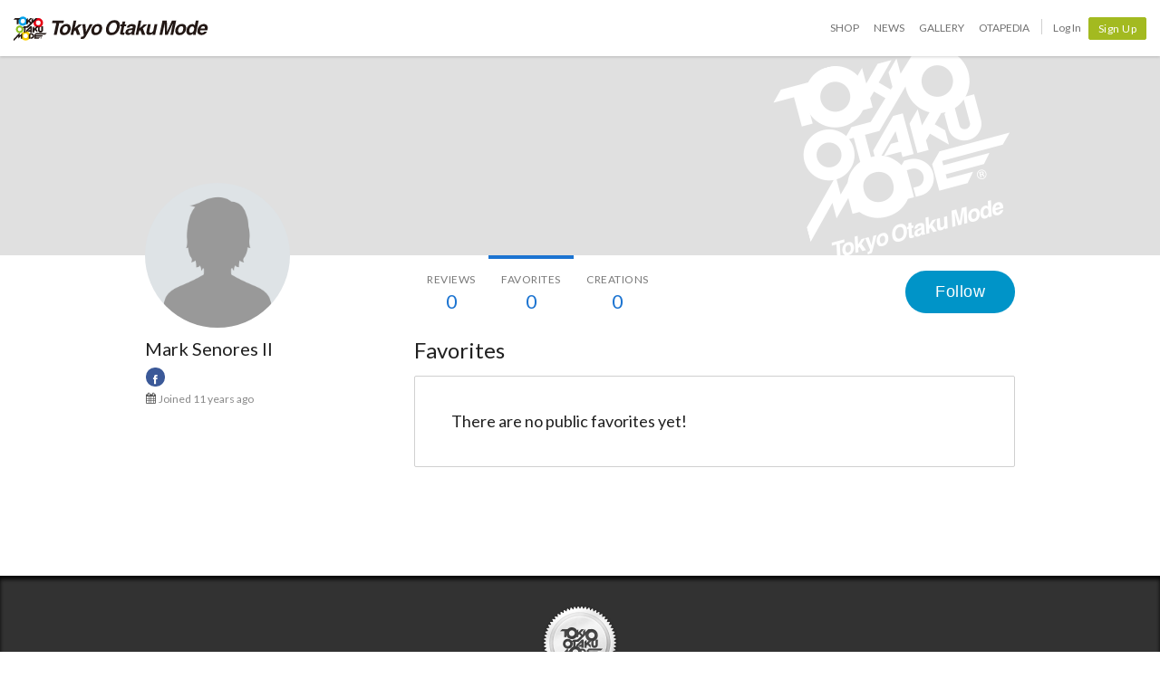

--- FILE ---
content_type: application/x-javascript
request_url: https://d1u8dm08vp3e0x.cloudfront.net/assets/js/webpack/mypage/mypage.js?v=a7a22687
body_size: 29289
content:
try{!function(){var n="undefined"!=typeof window?window:"undefined"!=typeof global?global:"undefined"!=typeof globalThis?globalThis:"undefined"!=typeof self?self:{},e=(new n.Error).stack;e&&(n._sentryDebugIds=n._sentryDebugIds||{},n._sentryDebugIds[e]="57cfe39f-56ae-4184-934e-c2edb9eb5239",n._sentryDebugIdIdentifier="sentry-dbid-57cfe39f-56ae-4184-934e-c2edb9eb5239")}()}catch(n){}!function(){try{("undefined"!=typeof window?window:"undefined"!=typeof global?global:"undefined"!=typeof globalThis?globalThis:"undefined"!=typeof self?self:{}).SENTRY_RELEASE={id:"a7a22687"}}catch(n){}}(),(()=>{var n,e={3367:(n,e,t)=>{var o=t(82001),s=t(40935)(o);s.push([n.id,"\n.c-user-card {\n  background-color: #fff;\n  border-bottom: 1px solid #d0d0d0;\n  box-sizing: border-box;\n  padding: 1rem 1.5rem;\n  margin: 0 -1.5rem;\n}\n.c-user-card__info {\n  display: flex;\n  align-items: center;\n}\n.c-user-card__description {\n  margin-top: 0.5em;\n}\n@media only screen and (min-width: 768px) {\n.c-user-card {\n    border: 1px solid #d0d0d0;\n    border-radius: 2px;\n    min-height: 132px;\n    margin: 0 0 1.5rem;\n    height: calc(100% - 1.5rem);\n}\n}\n","",{version:3,sources:["webpack://./src/vue/components/userCard/userCard.vue"],names:[],mappings:";AA2EA;EACA,sBAAA;EACA,gCAAA;EACA,sBAAA;EACA,oBAAA;EACA,iBAAA;AACA;AAEA;EACA,aAAA;EACA,mBAAA;AACA;AAEA;EACA,iBAAA;AACA;AAEA;AACA;IACA,yBAAA;IACA,kBAAA;IACA,iBAAA;IACA,kBAAA;IACA,2BAAA;AACA;AACA",sourcesContent:['<template lang="pug">\n.c-user-card\n  .c-user-card__info\n    .c-media\n      .c-media__left\n        a.u-block(:href="userPageUrl")\n          .c-avatar\n            .c-crop.c-crop--circle\n              img.c-crop__img(:src="user.image.source", :class="avatarClass", :alt="user.name")\n      .c-media__body.c-media--middle\n        a.c-avatar__name(:href="userPageUrl", v-text="user.name")\n        div\n          img.c-tom-premium--inline.u-ml0(src="https://d1u8dm08vp3e0x.cloudfront.net/images/tom_premium_h.svg", alt="TOM Premium", v-if="user.is_premium_member")\n        .c-link--icon.u-color-special-creator(v-if="user.submit_flag")\n          img(:src="\'/static/common/icons/special_creator.svg\' | cloudImageUrl", height="14" alt="")\n          | SPECIAL CREATOR\n    .u-mlxs(v-show="!loginUser || loginUser && loginUser._id !== user._id")\n      vue-user-follow-button.c-btn--sm(:user-id="user._id", :following="isFollowing")\n  .c-user-card__description(v-show="user.bio")\n    p.u-text-overflow-2(v-html="filteredBio")\n</template>\n\n<script>\nimport userFollowButtonComponent from \'../userFollow/userFollowButton.vue\';\nimport textUtil from \'../../util/text\';\nimport { cloudImageUrl } from \'../../util/url\';\n\nexport default {\n  props: {\n    loginUser: {\n      type: Object\n    },\n    user: {\n      type: Object,\n      required: true\n    }\n  },\n\n  components: {\n    \'vue-user-follow-button\': userFollowButtonComponent\n  },\n\n  filters: {\n    cloudImageUrl\n  },\n\n  computed: {\n    filteredBio() {\n      return textUtil.nl2br(textUtil.escape(this.user.bio));\n    },\n\n    isFollowing() {\n      return this.$store.getters[\'user/friends/isFollowing\'](this.user._id);\n    },\n\n    userPageUrl() {\n      return `/${this.user._id}`;\n    },\n\n    avatarClass() {\n      return {\n        \'c-crop__img--h\': this.user.image.width > this.user.image.height\n      };\n    }\n  },\n\n  methods: {\n    setDummyAvatar(event) {\n      event.target.src = cloudImageUrl(\'/static/common/noAvatarImage100.png\');\n    }\n  }\n};\n<\/script>\n\n<style>\n.c-user-card {\n  background-color: #fff;\n  border-bottom: 1px solid #d0d0d0;\n  box-sizing: border-box;\n  padding: 1rem 1.5rem;\n  margin: 0 -1.5rem;\n}\n\n.c-user-card__info {\n  display: flex;\n  align-items: center;\n}\n\n.c-user-card__description {\n  margin-top: 0.5em;\n}\n\n@media only screen and (min-width: 768px) {\n  .c-user-card {\n    border: 1px solid #d0d0d0;\n    border-radius: 2px;\n    min-height: 132px;\n    margin: 0 0 1.5rem;\n    height: calc(100% - 1.5rem);\n  }\n}\n</style>\n'],sourceRoot:""}]),n.exports=s},7871:(n,e,t)=>{var o=t(82001),s=t(40935)(o);s.push([n.id,"\n.vue-search-box-inner[data-v-276ba151] {\n  border: 2px solid #d0d0d0;\n  background-color: #d0d0d0;\n  border-radius: 2px;\n  transition:\n    background-color 0.25s linear,\n    border-color 0.25s linear;\n}\n.vue-search-box-category[data-v-276ba151] {\n  overflow: hidden;\n  max-width: 40%;\n  min-width: 80px;\n  text-align: center;\n  position: relative;\n  border-right: 1px solid #d0d0d0;\n  background: #f3f3f3;\n  border-top-left-radius: 2px;\n  border-bottom-left-radius: 2px;\n  flex-shrink: 0;\n}\n.vue-search-box-category select[data-v-276ba151] {\n  max-width: 100%;\n  padding-right: 1em;\n  cursor: pointer;\n  text-indent: 0.01px;\n  text-overflow: ellipsis;\n  border: none;\n  outline: none;\n  background: transparent;\n  background-image: none;\n  box-shadow: none;\n  appearance: none;\n  padding: 11px 20px 11px 8px;\n  color: #000;\n}\n.vue-search-box-category select[data-v-276ba151]::-ms-expand {\n  display: none;\n}\n.vue-search-box-category[data-v-276ba151]::before {\n  position: absolute;\n  top: 1.2em;\n  right: 0.5em;\n  width: 0;\n  height: 0;\n  padding: 0;\n  content: '';\n  border-left: 4px solid transparent;\n  border-right: 4px solid transparent;\n  border-top: 6px solid #000;\n  pointer-events: none;\n}\n.vue-search-box-field[data-v-276ba151] {\n  width: 100%;\n  height: 42px;\n  position: relative;\n  background-color: #fff;\n}\n.vue-search-box-field input[data-v-276ba151] {\n  height: 42px;\n  font-size: 18px;\n}\n.vue-search-box-field a[data-v-276ba151],\n.vue-search-box-field button[data-v-276ba151] {\n  display: block;\n  color: #000;\n  background: none;\n  border: none;\n}\n.vue-search-box-field button[data-v-276ba151] {\n  width: 100%;\n  text-align: left;\n}\n.vue-search-box-submit a[data-v-276ba151],\n.vue-search-box-submit button[data-v-276ba151] {\n  width: 45px;\n  height: 42px;\n  color: #fff;\n  font-size: 15px;\n  text-align: center;\n  background-color: #f08300;\n  border: none;\n  border-top-right-radius: 2px;\n  border-bottom-right-radius: 2px;\n  line-height: 42px;\n  cursor: pointer;\n  transition: all 0.25s linear;\n  display: block;\n  z-index: 9999;\n}\n\n/* SP */\n.vue-search-box--sp[data-v-276ba151] {\n  background-color: #3ea2d9;\n  padding: 10px;\n}\n.vue-search-box--sp.vue-search-box--news[data-v-276ba151] {\n  background-color: #ee3c72;\n}\n.vue-search-box--sp .vue-search-box-field[data-v-276ba151] {\n  border-top-left-radius: 2px;\n  border-bottom-left-radius: 2px;\n}\n.vue-search-box--sp .vue-search-box-option[data-v-276ba151] {\n  line-height: 2.142857145;\n}\n.vue-search-box-inner.vue-search-box-inner--focus[data-v-276ba151] {\n  background-color: #ff9500;\n  border-color: #ff9500;\n}\n","",{version:3,sources:["webpack://./src/vue/components/common/searchbox.vue"],names:[],mappings:";AAsxBA;EACA,yBAAA;EACA,yBAAA;EACA,kBAAA;EACA;;6BAEA;AACA;AAEA;EACA,gBAAA;EACA,cAAA;EACA,eAAA;EACA,kBAAA;EACA,kBAAA;EACA,+BAAA;EACA,mBAAA;EACA,2BAAA;EACA,8BAAA;EACA,cAAA;AACA;AAEA;EACA,eAAA;EACA,kBAAA;EACA,eAAA;EACA,mBAAA;EACA,uBAAA;EACA,YAAA;EACA,aAAA;EACA,uBAAA;EACA,sBAAA;EACA,gBAAA;EACA,gBAAA;EACA,2BAAA;EACA,WAAA;AACA;AAEA;EACA,aAAA;AACA;AAEA;EACA,kBAAA;EACA,UAAA;EACA,YAAA;EACA,QAAA;EACA,SAAA;EACA,UAAA;EACA,WAAA;EACA,kCAAA;EACA,mCAAA;EACA,0BAAA;EACA,oBAAA;AACA;AAEA;EACA,WAAA;EACA,YAAA;EACA,kBAAA;EACA,sBAAA;AACA;AAEA;EACA,YAAA;EACA,eAAA;AACA;AAEA;;EAEA,cAAA;EACA,WAAA;EACA,gBAAA;EACA,YAAA;AACA;AAEA;EACA,WAAA;EACA,gBAAA;AACA;AAEA;;EAEA,WAAA;EACA,YAAA;EACA,WAAA;EACA,eAAA;EACA,kBAAA;EACA,yBAAA;EACA,YAAA;EACA,4BAAA;EACA,+BAAA;EACA,iBAAA;EACA,eAAA;EACA,4BAAA;EACA,cAAA;EACA,aAAA;AACA;;AAEA,OAAA;AACA;EACA,yBAAA;EACA,aAAA;AACA;AAEA;EACA,yBAAA;AACA;AAEA;EACA,2BAAA;EACA,8BAAA;AACA;AAEA;EACA,wBAAA;AACA;AAEA;EACA,yBAAA;EACA,qBAAA;AACA",sourcesContent:["<template lang=\"pug\">\n.vue-search-box(:class=\"{'vue-search-box--nofirst': !historyMode, 'vue-search-box--sp': isSmartPhone, 'vue-search-box--news': searchCategory === 'news'}\")\n  .vue-search-box-inner.u-flex(:class=\"{'vue-search-box-inner--focus': hasFocus}\")\n    .vue-search-box-category(\n      v-if=\"!isSmartPhone\"\n      :style=\"{width:categoryWidth+'px'}\"\n    )\n      select(\n        v-model=\"category\"\n        name=\"category\"\n        @change=\"onChange\"\n        :style=\"{width:selectWidth+'px'}\"\n      )\n        option(v-for=\"cat in categories\", :value=\"cat\") {{ cat.label }}\n\n    .vue-search-box-field\n      v-select(\n        v-model=\"keyword\"\n        ref=\"vselect\"\n        taggable\n        @input=\"onSubmit(true)\"\n        @search=\"getOptions\"\n        :options=\"options\"\n        :filter=\"nullFilter\"\n        :selectable=\"selectable\"\n        :map-keydown=\"mapKeydown\"\n        :placeholder=\"placeholder\"\n        :clear-search-on-blur=\"function(){return false}\"\n        v-on:search:focus=\"onFocus\"\n        v-on:search:blur=\"onBlur\"\n      )\n        template(#option=\"option\")\n          .vs__box\n            span.vue-search-box-option.vs__box_item\n              span(v-html=\"formatOptionHtml(option)\")\n            span.vue-search-box-option.vs__box_item.vs__box_item_last(v-if=\"historyMode && option.head\")\n              button.vs__delete_all(@mousedown.stop=\"deleteAllHistory()\")\n                | Clear all\n            span.vue-search-box-option.vs__box_item.vs__box_item_last(v-else-if=\"historyMode\")\n              button.vs__delete_tag(@mousedown.stop=\"deleteHistory(option)\")\n\n    .vue-search-box-submit\n      button(@click.stop=\"onSubmit(false)\")\n        i.icon-search\n</template>\n\n<script>\nimport Vue from 'vue';\nimport VueSelect from 'vue-select';\nimport axios from '../../api/common/axios';\nimport searchApi from '../../api/search';\nimport escapeHtml from 'latest_modules/lodash/escape';\nimport { SHOP_SEARCH_CATEGORIES } from '../../../../../../lib/document/schema/search_categories';\nimport { removeWordFromSearchHistories } from '../../../../../../lib/util/search_histories';\n\nVue.component('v-select', VueSelect);\n\nconst escapeStrong = (html) => `<strong>${escapeHtml(html)}</strong>`;\n\nconst fuzzscan = (text, needle) => {\n  if (!text || !needle) {\n    return {};\n  }\n\n  let start = 0;\n  const n = text.length;\n  const head = needle.charAt(0).toLowerCase();\n  for (; ; start++) {\n    if (start >= n) {\n      return {};\n    }\n    let c = text.charAt(start).toLowerCase();\n    if (c === head) {\n      break;\n    }\n  }\n\n  let end = start + 1;\n  let j = 1;\n  const m = needle.length;\n  while (end < n && j < m) {\n    let c = text.charAt(end++).toLowerCase();\n    let d = needle.charAt(j++).toLowerCase();\n    if (c !== d) {\n      break;\n    }\n  }\n\n  return {\n    start,\n    end,\n    length: end - start\n  };\n};\n\nlet debounceTimeout;\nconst debounce = (func, wait) => {\n  return function (...args) {\n    const context = this;\n    clearTimeout(debounceTimeout);\n    debounceTimeout = setTimeout(() => {\n      func.apply(context, args);\n    }, wait);\n  };\n};\n\n// コメントアウトしてる値を使用すると WebKit で丁度良い幅になるが\n// Gecko で見切れる。\n// WebKit 用の値は CSS の値そのままなので Gecko の挙動がよく分からない。\n//const selectPad = 28;\nconst selectPad = 36;\nconst categoryPad = 1;\n\nexport default {\n  components: {\n    'v-select': VueSelect\n  },\n\n  props: {\n    gaTagSettings: {\n      type: Object,\n      default() {\n        return {};\n      }\n    },\n    searchCategory: {\n      type: String,\n      default: 'shop'\n    }\n  },\n\n  data() {\n    const isNews = this.searchCategory === 'news';\n\n    let categories;\n    if (isNews) {\n      categories = [\n        {\n          label: 'News',\n          value: 'news'\n        },\n        {\n          label: 'Shop',\n          value: ''\n        }\n      ];\n    } else {\n      categories = [\n        {\n          label: 'Shop',\n          value: ''\n        },\n        ...SHOP_SEARCH_CATEGORIES\n      ];\n    }\n\n    return {\n      category: categories[0],\n      keyword: '',\n      maxlength: 64,\n      options: [],\n      histories: [],\n      historyMode: false,\n      reopenOnBlur: false,\n      optionHtmlCache: {},\n      inputId: 'js-searchbox-input',\n      categories,\n      placeholder: isNews ? 'Anime, Naruto, Miku etc...' : 'Search Products...',\n      selectWidth: 34 + selectPad,\n      hasFocus: false\n    };\n  },\n\n  mounted() {\n    let uri = window.location.search.substring(1);\n    let params = new URLSearchParams(uri);\n\n    const isNews = this.searchCategory === 'news';\n    const keyword = params.get(isNews ? 'q' : 'keyword');\n    if (keyword !== null) {\n      this.$refs.vselect.search = keyword;\n      this.$nextTick(() => {\n        // vue-select内のsearchのwatchでopenがtrueになるためfalseにする\n        this.$refs.vselect.open = false;\n      });\n    }\n\n    if (isNews) {\n      this.onChange();\n    } else {\n      const cat = params.get('category');\n      if (cat !== null) {\n        const category = this.categories.find((c) => c.value === cat);\n        if (category) {\n          this.category = category;\n        }\n      }\n\n      searchApi.histories().then((data) => {\n        this.histories = data.histories;\n        this.onChange();\n      });\n    }\n  },\n\n  computed: {\n    isSmartPhone() {\n      return window.tom.user.isSmartPhoneDevice;\n    },\n\n    categoryWidth() {\n      return this.selectWidth + categoryPad;\n    }\n  },\n\n  methods: {\n    getOptions(search, loading) {\n      if (search.length > this.maxlength) {\n        this.keyword = search.substr(0, this.maxlength);\n        this.$refs.vselect.search = this.keyword;\n        return false;\n      }\n      this.search(loading, search, this);\n    },\n\n    nullFilter(optionList, search) {\n      return search ? optionList : [];\n    },\n\n    selectable(option) {\n      if (this.historyMode && option.head) {\n        return false;\n      } else {\n        return true;\n      }\n    },\n\n    setOptionsFromHistory() {\n      this.optionHtmlCache = {};\n      if (this.histories.length) {\n        this.options = [\n          {\n            label: 'Recent',\n            head: true\n          },\n          ...this.histories\n        ];\n      } else {\n        this.options = this.histories;\n      }\n    },\n\n    deleteAllHistory() {\n      axios.post('/search/api/delete_all_histories');\n\n      this.histories = [];\n      if (this.historyMode) {\n        this.setOptionsFromHistory();\n      }\n    },\n\n    deleteHistory(option) {\n      const word = option.label;\n      axios.post('/search/api/delete_history', {\n        word\n      });\n\n      this.histories = removeWordFromSearchHistories(\n        this.histories,\n        option.label\n      );\n      if (this.historyMode) {\n        this.setOptionsFromHistory();\n        if (this.histories.length) {\n          this.reopenOnBlur = true;\n        }\n      }\n    },\n\n    formatOptionHtml(option) {\n      let text = this.$refs.vselect.search;\n      const cacheKey = `${text}:${option.label}`;\n      if (this.optionHtmlCache[cacheKey]) {\n        return this.optionHtmlCache[cacheKey];\n      }\n\n      let html = null;\n      if (text) {\n        const { start, end, length } = fuzzscan(option.label, text);\n        if (length) {\n          let head = '';\n          const body = escapeHtml(option.label.slice(start, end));\n          let tail = '';\n          if (start > 0) {\n            head = escapeStrong(option.label.slice(0, start));\n          }\n          if (end < option.label.length) {\n            tail = escapeStrong(option.label.slice(end));\n          }\n          html = `${head}${body}${tail}`;\n        }\n      }\n\n      if (!html) {\n        html = escapeStrong(option.label);\n      }\n      this.optionHtmlCache[cacheKey] = html;\n      return html;\n    },\n\n    onFocus() {\n      this.hasFocus = true;\n    },\n\n    onBlur() {\n      this.hasFocus = false;\n      if (this.reopenOnBlur) {\n        this.reopenOnBlur = false;\n        this.$refs.vselect.toggleDropdown({\n          target: this.$refs.vselect.searchEl\n        });\n      }\n    },\n\n    onChange() {\n      this.search(false, this.$refs.vselect.search || '', this);\n\n      const div = document.createElement('div');\n      div.style.position = 'absolute';\n      div.style.visibility = 'hidden';\n      div.style.display = 'block';\n      const span = document.createElement('span');\n      span.innerText = this.category.label;\n      div.appendChild(span);\n      this.$el.appendChild(div);\n      const width = Math.ceil(span.getBoundingClientRect().width);\n      this.selectWidth = width + selectPad;\n      this.$el.removeChild(div);\n    },\n\n    search(loading, search, vm) {\n      if (this.category.value === 'news') {\n        vm.historyMode = false;\n        vm.options = [];\n        return;\n      }\n      if (search === '') {\n        vm.historyMode = true;\n        vm.setOptionsFromHistory();\n        this.$nextTick(() => {\n          this.$refs.vselect.typeAheadPointer = -1;\n        });\n        return;\n      }\n\n      vm.historyMode = false;\n      debounce(() => {\n        axios\n          .get(\n            `/search/complete_product?category=${\n              this.searchCategory === 'news' ? '' : this.category.value\n            }&keyword=${encodeURIComponent(search)}`\n          )\n          .then((response) => {\n            vm.optionHtmlCache = {};\n            if (search === this.$refs.vselect.search) {\n              vm.options = response.data;\n            }\n          });\n      }, 500)();\n    },\n\n    mapKeydown(map) {\n      map[9] = (e) => {\n        if (this.historyMode) {\n          if (this.options && this.options[1]) {\n            this.$refs.vselect.search = this.options[1];\n            e.preventDefault();\n          }\n        } else {\n          if (this.options && this.options[0]) {\n            this.$refs.vselect.search = this.options[0];\n            e.preventDefault();\n          }\n        }\n        return true;\n      };\n      if (this.$refs.vselect.typeAheadPointer === -1) {\n        map[13] = (e) => {\n          this.onSubmit();\n          e.preventDefault();\n        };\n      }\n      return map;\n    },\n\n    onSubmit(triggerFromSelect) {\n      let keyword;\n      if (triggerFromSelect) {\n        if (this.keyword === null) {\n          return;\n        }\n        keyword = this.keyword;\n        if (typeof keyword === 'object') {\n          if (keyword.label) {\n            keyword = keyword.label;\n          } else {\n            return;\n          }\n        }\n      } else {\n        // 検索ボタンが押された場合は this.keyword と input の値がずれている\n        // ことがあり常に input の値を使う\n        keyword = this.$refs.vselect.search;\n      }\n      keyword = encodeURIComponent(keyword || '');\n\n      // GA\n      const action = triggerFromSelect ? 'Suggested' : 'Searched';\n      let searchCategory = window.location.pathname === '/news' ? 'News' : 'EC';\n      if (Object.keys(this.gaTagSettings).length) {\n        searchCategory = this.gaTagSettings.category;\n      }\n      tom.helper.ga.push(['event', searchCategory, action, keyword, 1]);\n\n      if (this.searchCategory === 'news' && this.category.value === 'news') {\n        window.location = '/news?q=' + keyword;\n      } else {\n        window.location =\n          '/search?category=' + this.category.value + '&keyword=' + keyword;\n      }\n    }\n  }\n};\n<\/script>\n\n<style>\n.vue-search-box .v-select {\n  position: relative;\n  font-family: inherit;\n}\n\n.vue-search-box .v-select,\n.vue-search-box .v-select * {\n  box-sizing: border-box;\n}\n\n@-webkit-keyframes vSelectSpinner {\n  0% {\n    transform: rotate(0deg);\n  }\n\n  to {\n    transform: rotate(1turn);\n  }\n}\n\n@keyframes vSelectSpinner {\n  0% {\n    transform: rotate(0deg);\n  }\n\n  to {\n    transform: rotate(1turn);\n  }\n}\n\n.vue-search-box .vs__fade-enter-active,\n.vue-search-box .vs__fade-leave-active {\n  pointer-events: none;\n  transition: opacity 0.15s cubic-bezier(1, 0.5, 0.8, 1);\n}\n\n.vue-search-box .vs__fade-enter,\n.vue-search-box .vs__fade-leave-to {\n  opacity: 0;\n}\n\n.vue-search-box .vs--disabled .vs__clear,\n.vue-search-box .vs--disabled .vs__dropdown-toggle,\n.vue-search-box .vs--disabled .vs__open-indicator,\n.vue-search-box .vs--disabled .vs__search,\n.vue-search-box .vs--disabled .vs__selected {\n  cursor: not-allowed;\n  background-color: #f8f8f8;\n}\n\n.vue-search-box .v-select[dir='rtl'] .vs__actions {\n  padding: 0 3px 0 6px;\n}\n\n.vue-search-box .v-select[dir='rtl'] .vs__clear {\n  margin-left: 6px;\n  margin-right: 0;\n}\n\n.vue-search-box .v-select[dir='rtl'] .vs__deselect {\n  margin-left: 0;\n  margin-right: 2px;\n}\n\n.vue-search-box .v-select[dir='rtl'] .vs__dropdown-menu {\n  text-align: right;\n}\n\n.vue-search-box .vs__dropdown-toggle {\n  height: 42px;\n  -webkit-appearance: none;\n  -moz-appearance: none;\n  appearance: none;\n  display: flex;\n  padding: 0 0 4px;\n  background: none;\n  white-space: normal;\n  border: none;\n  border-radius: 0;\n}\n\n.vue-search-box select {\n  height: 42px;\n}\n\n.vue-search-box .vs__selected-options {\n  display: flex;\n  flex-basis: 100%;\n  flex-grow: 1;\n  flex-wrap: wrap;\n  padding: 0 2px;\n  position: relative;\n}\n\n.vue-search-box .vs__actions {\n  display: none;\n}\n\n.vue-search-box .vs--searchable .vs__dropdown-toggle {\n  cursor: text;\n}\n\n.vue-search-box .vs--unsearchable .vs__dropdown-toggle {\n  cursor: pointer;\n}\n\n.vue-search-box .vs--open .vs__dropdown-toggle {\n  border-bottom-color: transparent;\n  border-bottom-left-radius: 0;\n  border-bottom-right-radius: 0;\n}\n\n.vue-search-box .vs__open-indicator {\n  fill: rgba(60, 60, 60, 0.5);\n  transform: scale(1);\n  transition: transform 0.15s cubic-bezier(1, -0.115, 0.975, 0.855);\n  transition-timing-function: cubic-bezier(1, -0.115, 0.975, 0.855);\n}\n\n.vue-search-box .vs--open .vs__open-indicator {\n  transform: rotate(180deg) scale(1);\n}\n\n.vue-search-box .vs--loading .vs__open-indicator {\n  opacity: 0;\n}\n\n.vue-search-box .vs__clear {\n  fill: rgba(60, 60, 60, 0.5);\n  padding: 0;\n  border: 0;\n  background-color: transparent;\n  cursor: pointer;\n  margin-right: 8px;\n}\n\n.vue-search-box .vs__dropdown-menu {\n  display: block;\n  box-sizing: border-box;\n  position: absolute;\n  top: calc(100% - 1px);\n  left: 0;\n  z-index: 1000;\n  padding: 0;\n  margin: 0;\n  width: 100%;\n  max-height: 350px;\n  min-width: 160px;\n  overflow-y: auto;\n  box-shadow: 0 3px 6px 0 rgba(0, 0, 0, 0.15);\n  border: 1px solid rgba(60, 60, 60, 0.26);\n  border-top-style: none;\n  border-radius: 0 0 4px 4px;\n  text-align: left;\n  list-style: none;\n  background: #fff;\n}\n\n.vue-search-box .vs__dropdown-menu .vs__box {\n  display: flex;\n}\n\n.vs__box_item_last {\n  margin-left: auto;\n}\n\n.vs__delete_all {\n  vertical-align: middle;\n  line-height: 1.714285716;\n  color: #56beff !important;\n}\n\n.vs__delete_tag::before {\n  content: ' \\e007';\n  font-family: 'tomicon';\n  font-style: normal;\n  font-weight: normal;\n  vertical-align: middle;\n  line-height: 1.714285716;\n  color: #56beff;\n}\n\n.vue-search-box--nofirst .vs__dropdown-menu li:first-child {\n  display: none;\n}\n\n.vue-search-box .vs__no-options {\n  display: none;\n  text-align: center;\n}\n\n.vue-search-box .vs__dropdown-menu:has(> .vs__no-options) {\n  display: none;\n}\n\n.vue-search-box .vs__dropdown-option {\n  display: block;\n  padding: 3px 20px;\n  clear: both;\n  color: #333;\n  white-space: nowrap;\n}\n\n.vue-search-box-option {\n  line-height: 1.714285716;\n  font-size: 16px;\n}\n\n.vue-search-box .vs__dropdown-option:hover {\n  cursor: pointer;\n}\n\n.vue-search-box .vs__dropdown-option--highlight {\n  background: #5897fb;\n  color: #fff;\n}\n\n.vue-search-box .vs__dropdown-option--disabled {\n  background: inherit;\n  color: rgba(60, 60, 60, 0.5);\n}\n\n.vue-search-box .vs__dropdown-option--disabled:hover {\n  cursor: inherit;\n}\n\n.vue-search-box .vs__selected {\n  display: flex;\n  align-items: center;\n  background-color: #f0f0f0;\n  border: 1px solid rgba(60, 60, 60, 0.26);\n  border-radius: 4px;\n  color: #333;\n  line-height: 1.4;\n  margin: 4px 2px 0;\n  padding: 0 0.25em;\n  z-index: 0;\n}\n\n.vue-search-box .vs__deselect {\n  display: inline-flex;\n  -webkit-appearance: none;\n  -moz-appearance: none;\n  appearance: none;\n  margin-left: 4px;\n  padding: 0;\n  border: 0;\n  cursor: pointer;\n  background: none;\n  fill: rgba(60, 60, 60, 0.5);\n  text-shadow: 0 1px 0 #fff;\n}\n\n.vue-search-box .vs--single .vs__selected {\n  background-color: transparent;\n  border-color: transparent;\n}\n\n.vue-search-box .vs--single.vs--open .vs__selected {\n  height: 42px;\n  margin-top: 0;\n  position: absolute;\n  opacity: 0.4;\n}\n\n.vue-search-box .vs--single.vs--searching .vs__selected {\n  display: none;\n}\n\n.vue-search-box .vs__search::-webkit-search-cancel-button {\n  display: none;\n}\n\n.vue-search-box .vs__search::-ms-clear,\n.vue-search-box .vs__search::-webkit-search-decoration,\n.vue-search-box .vs__search::-webkit-search-results-button,\n.vue-search-box .vs__search::-webkit-search-results-decoration {\n  display: none;\n}\n\n.vue-search-box .vs__selected {\n  font-size: 18px;\n}\n\n.vue-search-box .vs__search,\n.vue-search-box .vs__search:focus {\n  -webkit-appearance: none;\n  -moz-appearance: none;\n  appearance: none;\n  line-height: 1.4;\n  font-size: 18px;\n  border: 1px solid transparent;\n  border-left: none;\n  outline: none;\n  margin: 4px 0 0;\n  padding: 0 7px;\n  background: none;\n  box-shadow: none;\n  width: 0;\n  max-width: 100%;\n  flex-grow: 1;\n  z-index: 1;\n}\n\n.vue-search-box .vs__search::-webkit-input-placeholder,\n.vue-search-box .vs__search::-moz-placeholder,\n.vue-search-box .vs__search:-ms-input-placeholder,\n.vue-search-box .vs__search::-ms-input-placeholder,\n.vue-search-box .vs__search::placeholder {\n  color: #747474;\n}\n\n.vue-search-box .vs--unsearchable .vs__search {\n  opacity: 1;\n}\n\n.vue-search-box .vs--unsearchable:not(.vs--disabled) .vs__search:hover {\n  cursor: pointer;\n}\n\n.vue-search-box\n  .vs--single.vs--searching:not(.vs--open):not(.vs--loading)\n  .vs__search {\n  opacity: 0.78;\n}\n\n.vue-search-box .vs__spinner {\n  align-self: center;\n  opacity: 0;\n  font-size: 5px;\n  text-indent: -9999em;\n  overflow: hidden;\n  border: 0.9em solid hsla(0, 0%, 39.2%, 0.1);\n  border-left-color: rgba(60, 60, 60, 0.45);\n  transform: translateZ(0);\n  -webkit-animation: vSelectSpinner 1.1s linear infinite;\n  animation: vSelectSpinner 1.1s linear infinite;\n  transition: opacity 0.1s;\n}\n\n.vue-search-box .vs__spinner,\n.vue-search-box .vs__spinner:after {\n  border-radius: 50%;\n  width: 5em;\n  height: 5em;\n}\n\n.vue-search-box .vs--loading .vs__spinner {\n  opacity: 1;\n}\n</style>\n\n<style scoped>\n.vue-search-box-inner {\n  border: 2px solid #d0d0d0;\n  background-color: #d0d0d0;\n  border-radius: 2px;\n  transition:\n    background-color 0.25s linear,\n    border-color 0.25s linear;\n}\n\n.vue-search-box-category {\n  overflow: hidden;\n  max-width: 40%;\n  min-width: 80px;\n  text-align: center;\n  position: relative;\n  border-right: 1px solid #d0d0d0;\n  background: #f3f3f3;\n  border-top-left-radius: 2px;\n  border-bottom-left-radius: 2px;\n  flex-shrink: 0;\n}\n\n.vue-search-box-category select {\n  max-width: 100%;\n  padding-right: 1em;\n  cursor: pointer;\n  text-indent: 0.01px;\n  text-overflow: ellipsis;\n  border: none;\n  outline: none;\n  background: transparent;\n  background-image: none;\n  box-shadow: none;\n  appearance: none;\n  padding: 11px 20px 11px 8px;\n  color: #000;\n}\n\n.vue-search-box-category select::-ms-expand {\n  display: none;\n}\n\n.vue-search-box-category::before {\n  position: absolute;\n  top: 1.2em;\n  right: 0.5em;\n  width: 0;\n  height: 0;\n  padding: 0;\n  content: '';\n  border-left: 4px solid transparent;\n  border-right: 4px solid transparent;\n  border-top: 6px solid #000;\n  pointer-events: none;\n}\n\n.vue-search-box-field {\n  width: 100%;\n  height: 42px;\n  position: relative;\n  background-color: #fff;\n}\n\n.vue-search-box-field input {\n  height: 42px;\n  font-size: 18px;\n}\n\n.vue-search-box-field a,\n.vue-search-box-field button {\n  display: block;\n  color: #000;\n  background: none;\n  border: none;\n}\n\n.vue-search-box-field button {\n  width: 100%;\n  text-align: left;\n}\n\n.vue-search-box-submit a,\n.vue-search-box-submit button {\n  width: 45px;\n  height: 42px;\n  color: #fff;\n  font-size: 15px;\n  text-align: center;\n  background-color: #f08300;\n  border: none;\n  border-top-right-radius: 2px;\n  border-bottom-right-radius: 2px;\n  line-height: 42px;\n  cursor: pointer;\n  transition: all 0.25s linear;\n  display: block;\n  z-index: 9999;\n}\n\n/* SP */\n.vue-search-box--sp {\n  background-color: #3ea2d9;\n  padding: 10px;\n}\n\n.vue-search-box--sp.vue-search-box--news {\n  background-color: #ee3c72;\n}\n\n.vue-search-box--sp .vue-search-box-field {\n  border-top-left-radius: 2px;\n  border-bottom-left-radius: 2px;\n}\n\n.vue-search-box--sp .vue-search-box-option {\n  line-height: 2.142857145;\n}\n\n.vue-search-box-inner.vue-search-box-inner--focus {\n  background-color: #ff9500;\n  border-color: #ff9500;\n}\n</style>\n"],sourceRoot:""}]),n.exports=s},9701:(n,e,t)=>{var o=t(59401);o.__esModule&&(o=o.default),"string"==typeof o&&(o=[[n.id,o,""]]),o.locals&&(n.exports=o.locals);(0,t(68068).A)("4652b342",o,!1,{})},10772:(n,e,t)=>{var o=t(71560);o.__esModule&&(o=o.default),"string"==typeof o&&(o=[[n.id,o,""]]),o.locals&&(n.exports=o.locals);(0,t(68068).A)("0211d621",o,!1,{})},35002:n=>{"use strict";n.exports.j=[{label:"All Figures & Dolls",value:"figures-dolls"},{label:"Scale Figures",value:"figures-dolls_scale-figures"},{label:"Bishoujo Figures",value:"figures-dolls_bishoujo-figures"},{label:"Nendoroid & Mini Figures",value:"figures-dolls_chibi-figures"},{label:"Action Figures",value:"figures-dolls_action-figures"},{label:"Books",value:"books"},{label:"Toys & Collectibles",value:"toys-knick-knacks"},{label:"Apparel & Cosplay",value:"otaku-apparel-cosplay"},{label:"Plushies",value:"plushies"},{label:"CD & DVD/Blu-ray",value:"cd-dvd-blu-ray"}]},37731:(n,e,t)=>{var o=t(7871);o.__esModule&&(o=o.default),"string"==typeof o&&(o=[[n.id,o,""]]),o.locals&&(n.exports=o.locals);(0,t(68068).A)("ad075830",o,!1,{})},41579:(n,e,t)=>{var o=t(65319);o.__esModule&&(o=o.default),"string"==typeof o&&(o=[[n.id,o,""]]),o.locals&&(n.exports=o.locals);(0,t(68068).A)("71af325c",o,!1,{})},59401:(n,e,t)=>{var o=t(82001),s=t(40935)(o);s.push([n.id,"\n.v-follow-button[data-v-0a6e857e] {\n  position: relative;\n}\n.v-tooltip[data-v-0a6e857e] {\n  position: absolute;\n  display: inline-block;\n  pointer-events: none;\n  opacity: 0;\n  transform: scale(0.8);\n  transform-origin: 90% bottom;\n  transition: opacity 0.15s linear, transform 0.15s linear;\n  background-color: #2b2b2b;\n  border-radius: 2px;\n  padding: 5px 10px;\n  width: 210px;\n  bottom: 105%;\n  right: -5px;\n  font-size: 1.2rem;\n  text-align: left;\n  color: #ffffff;\n  white-space: normal;\n  z-index: 10;\n  /* Z-INDEX_TOOLTIP */\n}\n.v-tooltip[data-v-0a6e857e]:before {\n  content: '';\n  position: absolute;\n  width: 0;\n  height: 0;\n  bottom: -4px;\n  right: 20px;\n  border-top: 4px solid #2b2b2b;\n  border-left: 4px solid transparent;\n  border-right: 4px solid transparent;\n}\n.v-tooltip--bottom[data-v-0a6e857e] {\n  top: 105%;\n  bottom: auto;\n  right: auto;\n  left: 50%;\n  transform-origin: 50% top;\n  margin-left: -100px;\n}\n.v-tooltip--bottom[data-v-0a6e857e]:before {\n  border-top: none;\n  border-bottom: 4px solid #2b2b2b;\n  top: -4px;\n  bottom: auto;\n  right: 105px;\n}\n.v-tooltip.in[data-v-0a6e857e] {\n  opacity: 0.95;\n  transform: scale(1);\n}\n","",{version:3,sources:["webpack://./src/vue/components/followingLabels/followLabelButton.vue"],names:[],mappings:";AAuIA;EACA,kBAAA;AACA;AAEA;EACA,kBAAA;EACA,qBAAA;EACA,oBAAA;EACA,UAAA;EACA,qBAAA;EACA,4BAAA;EACA,wDAAA;EACA,yBAAA;EACA,kBAAA;EACA,iBAAA;EACA,YAAA;EACA,YAAA;EACA,WAAA;EACA,iBAAA;EACA,gBAAA;EACA,cAAA;EACA,mBAAA;EACA,WAAA;EACA,oBAAA;AACA;AAEA;EACA,WAAA;EACA,kBAAA;EACA,QAAA;EACA,SAAA;EACA,YAAA;EACA,WAAA;EACA,6BAAA;EACA,kCAAA;EACA,mCAAA;AACA;AAEA;EACA,SAAA;EACA,YAAA;EACA,WAAA;EACA,SAAA;EACA,yBAAA;EACA,mBAAA;AACA;AAEA;EACA,gBAAA;EACA,gCAAA;EACA,SAAA;EACA,YAAA;EACA,YAAA;AACA;AAEA;EACA,aAAA;EACA,mBAAA;AACA",sourcesContent:['<template lang="pug">\n  button.c-btn.c-btn--round.v-follow-button(\n    type="button",\n    :class="buttonClass",\n    @click="toggleStatus",\n    @mouseover="onMouseEvent(true)",\n    @mouseleave="onMouseEvent(false)",\n    @touchend="onTouchEvent"\n  )\n    i.icon-ok(v-if="isFollowing")\n    i.icon-plus(v-else)\n    template(v-if="!isFollowing && $slots.followLabel"): slot(name="followLabel")\n    template(v-if="isFollowing && $slots.unfollowLabel"): slot(name="unfollowLabel")\n\n    .v-tooltip(:class="tooltipClass")\n      p.u-weight-bold.u-mt0.u-mb0 Follow This Label\n      | You’ll receive email updates on new products with this label.\n</template>\n\n<script>\nexport default {\n  props: {\n    labelId: String,\n    fetchSelf: Boolean,\n\n    tooltip: {\n      type: Boolean,\n      default: true\n    },\n    // top or bottom\n    tooltipPosition: {\n      type: String,\n      default: \'top\'\n    }\n  },\n\n  data() {\n    return {\n      mouseEntered: false,\n      touched: false,\n      afterFollowTooltipTimeoutId: NaN\n    };\n  },\n\n  computed: {\n    label() {\n      return this.findById(this.labelId);\n    },\n\n    isFollowing() {\n      return this.label && this.label.is_following;\n    },\n\n    buttonClass() {\n      return {\n        \'c-btn--follow-label\': true,\n        \'c-btn--inverse\': this.isFollowing\n      };\n    },\n\n    tooltipClass() {\n      return {\n        in: this.isShowToolTip,\n        \'v-tooltip--bottom\': this.tooltipPosition === \'bottom\'\n      };\n    },\n\n    isShowToolTip() {\n      if (!this.tooltip || (this.isFollowing && !this.touched)) {\n        return false;\n      }\n      return this.touched || this.mouseEntered;\n    }\n  },\n\n  mounted() {\n    if (this.fetchSelf && this.$store.state.user.is_login && !this.label) {\n      return this.$store\n        .dispatch(\'labels/fetch\', { label_id: this.labelId })\n      .then(() => {\n        return this.$emit(\'change\', this.isFollowing);\n      });\n    }\n  },\n\n  methods: {\n    findById(id) {\n      return this.$store.getters[\'labels/findById\'](id);\n    },\n\n    onMouseEvent(b) {\n      if (this.$store.state.user.is_smart_phone_device) {\n        return;\n      }\n      this.mouseEntered = b;\n    },\n\n    onTouchEvent() {\n      if (!this.$store.state.user.is_smart_phone_device) {\n        return;\n      }\n      if (!this.isFollowing) {\n        this.touched = true;\n        clearTimeout(this.afterFollowTooltipTimeoutId);\n        this.afterFollowTooltipTimeoutId = setTimeout(() => {\n          this.touched = false;\n        }, 3000);\n      }\n    },\n\n    toggleStatus() {\n      if (this.$store.state.user.is_login) {\n        this.$store\n          .dispatch(\'labels/toggle\', this.labelId)\n          .then(() => {\n            this.$emit(\'change\', this.isFollowing);\n          })\n          .then(() => {\n          // 既にフォローしていた場合はストアにデータが存在するのでfetchしない\n          if (!this.isFollowing) {\n            return Promise.resolve();\n          }\n          return this.$store.dispatch(\'labels/fetch\', this.labelId);\n        });\n      } else {\n        window.location.href = `/signup?r=${encodeURIComponent(\n          window.location.href\n        )}&via=follow_label&follow_label_id=${this.labelId}`;\n      }\n    }\n  }\n};\n<\/script>\n\n<style scoped>\n.v-follow-button {\n  position: relative;\n}\n\n.v-tooltip {\n  position: absolute;\n  display: inline-block;\n  pointer-events: none;\n  opacity: 0;\n  transform: scale(0.8);\n  transform-origin: 90% bottom;\n  transition: opacity 0.15s linear, transform 0.15s linear;\n  background-color: #2b2b2b;\n  border-radius: 2px;\n  padding: 5px 10px;\n  width: 210px;\n  bottom: 105%;\n  right: -5px;\n  font-size: 1.2rem;\n  text-align: left;\n  color: #ffffff;\n  white-space: normal;\n  z-index: 10;\n  /* Z-INDEX_TOOLTIP */\n}\n\n.v-tooltip:before {\n  content: \'\';\n  position: absolute;\n  width: 0;\n  height: 0;\n  bottom: -4px;\n  right: 20px;\n  border-top: 4px solid #2b2b2b;\n  border-left: 4px solid transparent;\n  border-right: 4px solid transparent;\n}\n\n.v-tooltip--bottom {\n  top: 105%;\n  bottom: auto;\n  right: auto;\n  left: 50%;\n  transform-origin: 50% top;\n  margin-left: -100px;\n}\n\n.v-tooltip--bottom:before {\n  border-top: none;\n  border-bottom: 4px solid #2b2b2b;\n  top: -4px;\n  bottom: auto;\n  right: 105px;\n}\n\n.v-tooltip.in {\n  opacity: 0.95;\n  transform: scale(1);\n}\n</style>\n'],sourceRoot:""}]),n.exports=s},65319:(n,e,t)=>{var o=t(82001),s=t(40935)(o);s.push([n.id,"\n.vue-search-box .v-select {\n  position: relative;\n  font-family: inherit;\n}\n.vue-search-box .v-select,\n.vue-search-box .v-select * {\n  box-sizing: border-box;\n}\n@-webkit-keyframes vSelectSpinner {\n0% {\n    transform: rotate(0deg);\n}\nto {\n    transform: rotate(1turn);\n}\n}\n@keyframes vSelectSpinner {\n0% {\n    transform: rotate(0deg);\n}\nto {\n    transform: rotate(1turn);\n}\n}\n.vue-search-box .vs__fade-enter-active,\n.vue-search-box .vs__fade-leave-active {\n  pointer-events: none;\n  transition: opacity 0.15s cubic-bezier(1, 0.5, 0.8, 1);\n}\n.vue-search-box .vs__fade-enter,\n.vue-search-box .vs__fade-leave-to {\n  opacity: 0;\n}\n.vue-search-box .vs--disabled .vs__clear,\n.vue-search-box .vs--disabled .vs__dropdown-toggle,\n.vue-search-box .vs--disabled .vs__open-indicator,\n.vue-search-box .vs--disabled .vs__search,\n.vue-search-box .vs--disabled .vs__selected {\n  cursor: not-allowed;\n  background-color: #f8f8f8;\n}\n.vue-search-box .v-select[dir='rtl'] .vs__actions {\n  padding: 0 3px 0 6px;\n}\n.vue-search-box .v-select[dir='rtl'] .vs__clear {\n  margin-left: 6px;\n  margin-right: 0;\n}\n.vue-search-box .v-select[dir='rtl'] .vs__deselect {\n  margin-left: 0;\n  margin-right: 2px;\n}\n.vue-search-box .v-select[dir='rtl'] .vs__dropdown-menu {\n  text-align: right;\n}\n.vue-search-box .vs__dropdown-toggle {\n  height: 42px;\n  -webkit-appearance: none;\n  -moz-appearance: none;\n  appearance: none;\n  display: flex;\n  padding: 0 0 4px;\n  background: none;\n  white-space: normal;\n  border: none;\n  border-radius: 0;\n}\n.vue-search-box select {\n  height: 42px;\n}\n.vue-search-box .vs__selected-options {\n  display: flex;\n  flex-basis: 100%;\n  flex-grow: 1;\n  flex-wrap: wrap;\n  padding: 0 2px;\n  position: relative;\n}\n.vue-search-box .vs__actions {\n  display: none;\n}\n.vue-search-box .vs--searchable .vs__dropdown-toggle {\n  cursor: text;\n}\n.vue-search-box .vs--unsearchable .vs__dropdown-toggle {\n  cursor: pointer;\n}\n.vue-search-box .vs--open .vs__dropdown-toggle {\n  border-bottom-color: transparent;\n  border-bottom-left-radius: 0;\n  border-bottom-right-radius: 0;\n}\n.vue-search-box .vs__open-indicator {\n  fill: rgba(60, 60, 60, 0.5);\n  transform: scale(1);\n  transition: transform 0.15s cubic-bezier(1, -0.115, 0.975, 0.855);\n  transition-timing-function: cubic-bezier(1, -0.115, 0.975, 0.855);\n}\n.vue-search-box .vs--open .vs__open-indicator {\n  transform: rotate(180deg) scale(1);\n}\n.vue-search-box .vs--loading .vs__open-indicator {\n  opacity: 0;\n}\n.vue-search-box .vs__clear {\n  fill: rgba(60, 60, 60, 0.5);\n  padding: 0;\n  border: 0;\n  background-color: transparent;\n  cursor: pointer;\n  margin-right: 8px;\n}\n.vue-search-box .vs__dropdown-menu {\n  display: block;\n  box-sizing: border-box;\n  position: absolute;\n  top: calc(100% - 1px);\n  left: 0;\n  z-index: 1000;\n  padding: 0;\n  margin: 0;\n  width: 100%;\n  max-height: 350px;\n  min-width: 160px;\n  overflow-y: auto;\n  box-shadow: 0 3px 6px 0 rgba(0, 0, 0, 0.15);\n  border: 1px solid rgba(60, 60, 60, 0.26);\n  border-top-style: none;\n  border-radius: 0 0 4px 4px;\n  text-align: left;\n  list-style: none;\n  background: #fff;\n}\n.vue-search-box .vs__dropdown-menu .vs__box {\n  display: flex;\n}\n.vs__box_item_last {\n  margin-left: auto;\n}\n.vs__delete_all {\n  vertical-align: middle;\n  line-height: 1.714285716;\n  color: #56beff !important;\n}\n.vs__delete_tag::before {\n  content: ' \\e007';\n  font-family: 'tomicon';\n  font-style: normal;\n  font-weight: normal;\n  vertical-align: middle;\n  line-height: 1.714285716;\n  color: #56beff;\n}\n.vue-search-box--nofirst .vs__dropdown-menu li:first-child {\n  display: none;\n}\n.vue-search-box .vs__no-options {\n  display: none;\n  text-align: center;\n}\n.vue-search-box .vs__dropdown-menu:has(> .vs__no-options) {\n  display: none;\n}\n.vue-search-box .vs__dropdown-option {\n  display: block;\n  padding: 3px 20px;\n  clear: both;\n  color: #333;\n  white-space: nowrap;\n}\n.vue-search-box-option {\n  line-height: 1.714285716;\n  font-size: 16px;\n}\n.vue-search-box .vs__dropdown-option:hover {\n  cursor: pointer;\n}\n.vue-search-box .vs__dropdown-option--highlight {\n  background: #5897fb;\n  color: #fff;\n}\n.vue-search-box .vs__dropdown-option--disabled {\n  background: inherit;\n  color: rgba(60, 60, 60, 0.5);\n}\n.vue-search-box .vs__dropdown-option--disabled:hover {\n  cursor: inherit;\n}\n.vue-search-box .vs__selected {\n  display: flex;\n  align-items: center;\n  background-color: #f0f0f0;\n  border: 1px solid rgba(60, 60, 60, 0.26);\n  border-radius: 4px;\n  color: #333;\n  line-height: 1.4;\n  margin: 4px 2px 0;\n  padding: 0 0.25em;\n  z-index: 0;\n}\n.vue-search-box .vs__deselect {\n  display: inline-flex;\n  -webkit-appearance: none;\n  -moz-appearance: none;\n  appearance: none;\n  margin-left: 4px;\n  padding: 0;\n  border: 0;\n  cursor: pointer;\n  background: none;\n  fill: rgba(60, 60, 60, 0.5);\n  text-shadow: 0 1px 0 #fff;\n}\n.vue-search-box .vs--single .vs__selected {\n  background-color: transparent;\n  border-color: transparent;\n}\n.vue-search-box .vs--single.vs--open .vs__selected {\n  height: 42px;\n  margin-top: 0;\n  position: absolute;\n  opacity: 0.4;\n}\n.vue-search-box .vs--single.vs--searching .vs__selected {\n  display: none;\n}\n.vue-search-box .vs__search::-webkit-search-cancel-button {\n  display: none;\n}\n.vue-search-box .vs__search::-ms-clear,\n.vue-search-box .vs__search::-webkit-search-decoration,\n.vue-search-box .vs__search::-webkit-search-results-button,\n.vue-search-box .vs__search::-webkit-search-results-decoration {\n  display: none;\n}\n.vue-search-box .vs__selected {\n  font-size: 18px;\n}\n.vue-search-box .vs__search,\n.vue-search-box .vs__search:focus {\n  -webkit-appearance: none;\n  -moz-appearance: none;\n  appearance: none;\n  line-height: 1.4;\n  font-size: 18px;\n  border: 1px solid transparent;\n  border-left: none;\n  outline: none;\n  margin: 4px 0 0;\n  padding: 0 7px;\n  background: none;\n  box-shadow: none;\n  width: 0;\n  max-width: 100%;\n  flex-grow: 1;\n  z-index: 1;\n}\n.vue-search-box .vs__search::-webkit-input-placeholder,\n.vue-search-box .vs__search::-moz-placeholder,\n.vue-search-box .vs__search:-ms-input-placeholder,\n.vue-search-box .vs__search::-ms-input-placeholder,\n.vue-search-box .vs__search::placeholder {\n  color: #747474;\n}\n.vue-search-box .vs--unsearchable .vs__search {\n  opacity: 1;\n}\n.vue-search-box .vs--unsearchable:not(.vs--disabled) .vs__search:hover {\n  cursor: pointer;\n}\n.vue-search-box\n  .vs--single.vs--searching:not(.vs--open):not(.vs--loading)\n  .vs__search {\n  opacity: 0.78;\n}\n.vue-search-box .vs__spinner {\n  align-self: center;\n  opacity: 0;\n  font-size: 5px;\n  text-indent: -9999em;\n  overflow: hidden;\n  border: 0.9em solid hsla(0, 0%, 39.2%, 0.1);\n  border-left-color: rgba(60, 60, 60, 0.45);\n  transform: translateZ(0);\n  -webkit-animation: vSelectSpinner 1.1s linear infinite;\n  animation: vSelectSpinner 1.1s linear infinite;\n  transition: opacity 0.1s;\n}\n.vue-search-box .vs__spinner,\n.vue-search-box .vs__spinner:after {\n  border-radius: 50%;\n  width: 5em;\n  height: 5em;\n}\n.vue-search-box .vs--loading .vs__spinner {\n  opacity: 1;\n}\n","",{version:3,sources:["webpack://./src/vue/components/common/searchbox.vue"],names:[],mappings:";AAqbA;EACA,kBAAA;EACA,oBAAA;AACA;AAEA;;EAEA,sBAAA;AACA;AAEA;AACA;IACA,uBAAA;AACA;AAEA;IACA,wBAAA;AACA;AACA;AAEA;AACA;IACA,uBAAA;AACA;AAEA;IACA,wBAAA;AACA;AACA;AAEA;;EAEA,oBAAA;EACA,sDAAA;AACA;AAEA;;EAEA,UAAA;AACA;AAEA;;;;;EAKA,mBAAA;EACA,yBAAA;AACA;AAEA;EACA,oBAAA;AACA;AAEA;EACA,gBAAA;EACA,eAAA;AACA;AAEA;EACA,cAAA;EACA,iBAAA;AACA;AAEA;EACA,iBAAA;AACA;AAEA;EACA,YAAA;EACA,wBAAA;EACA,qBAAA;EACA,gBAAA;EACA,aAAA;EACA,gBAAA;EACA,gBAAA;EACA,mBAAA;EACA,YAAA;EACA,gBAAA;AACA;AAEA;EACA,YAAA;AACA;AAEA;EACA,aAAA;EACA,gBAAA;EACA,YAAA;EACA,eAAA;EACA,cAAA;EACA,kBAAA;AACA;AAEA;EACA,aAAA;AACA;AAEA;EACA,YAAA;AACA;AAEA;EACA,eAAA;AACA;AAEA;EACA,gCAAA;EACA,4BAAA;EACA,6BAAA;AACA;AAEA;EACA,2BAAA;EACA,mBAAA;EACA,iEAAA;EACA,iEAAA;AACA;AAEA;EACA,kCAAA;AACA;AAEA;EACA,UAAA;AACA;AAEA;EACA,2BAAA;EACA,UAAA;EACA,SAAA;EACA,6BAAA;EACA,eAAA;EACA,iBAAA;AACA;AAEA;EACA,cAAA;EACA,sBAAA;EACA,kBAAA;EACA,qBAAA;EACA,OAAA;EACA,aAAA;EACA,UAAA;EACA,SAAA;EACA,WAAA;EACA,iBAAA;EACA,gBAAA;EACA,gBAAA;EACA,2CAAA;EACA,wCAAA;EACA,sBAAA;EACA,0BAAA;EACA,gBAAA;EACA,gBAAA;EACA,gBAAA;AACA;AAEA;EACA,aAAA;AACA;AAEA;EACA,iBAAA;AACA;AAEA;EACA,sBAAA;EACA,wBAAA;EACA,yBAAA;AACA;AAEA;EACA,iBAAA;EACA,sBAAA;EACA,kBAAA;EACA,mBAAA;EACA,sBAAA;EACA,wBAAA;EACA,cAAA;AACA;AAEA;EACA,aAAA;AACA;AAEA;EACA,aAAA;EACA,kBAAA;AACA;AAEA;EACA,aAAA;AACA;AAEA;EACA,cAAA;EACA,iBAAA;EACA,WAAA;EACA,WAAA;EACA,mBAAA;AACA;AAEA;EACA,wBAAA;EACA,eAAA;AACA;AAEA;EACA,eAAA;AACA;AAEA;EACA,mBAAA;EACA,WAAA;AACA;AAEA;EACA,mBAAA;EACA,4BAAA;AACA;AAEA;EACA,eAAA;AACA;AAEA;EACA,aAAA;EACA,mBAAA;EACA,yBAAA;EACA,wCAAA;EACA,kBAAA;EACA,WAAA;EACA,gBAAA;EACA,iBAAA;EACA,iBAAA;EACA,UAAA;AACA;AAEA;EACA,oBAAA;EACA,wBAAA;EACA,qBAAA;EACA,gBAAA;EACA,gBAAA;EACA,UAAA;EACA,SAAA;EACA,eAAA;EACA,gBAAA;EACA,2BAAA;EACA,yBAAA;AACA;AAEA;EACA,6BAAA;EACA,yBAAA;AACA;AAEA;EACA,YAAA;EACA,aAAA;EACA,kBAAA;EACA,YAAA;AACA;AAEA;EACA,aAAA;AACA;AAEA;EACA,aAAA;AACA;AAEA;;;;EAIA,aAAA;AACA;AAEA;EACA,eAAA;AACA;AAEA;;EAEA,wBAAA;EACA,qBAAA;EACA,gBAAA;EACA,gBAAA;EACA,eAAA;EACA,6BAAA;EACA,iBAAA;EACA,aAAA;EACA,eAAA;EACA,cAAA;EACA,gBAAA;EACA,gBAAA;EACA,QAAA;EACA,eAAA;EACA,YAAA;EACA,UAAA;AACA;AAEA;;;;;EAKA,cAAA;AACA;AAEA;EACA,UAAA;AACA;AAEA;EACA,eAAA;AACA;AAEA;;;EAGA,aAAA;AACA;AAEA;EACA,kBAAA;EACA,UAAA;EACA,cAAA;EACA,oBAAA;EACA,gBAAA;EACA,2CAAA;EACA,yCAAA;EACA,wBAAA;EACA,sDAAA;EACA,8CAAA;EACA,wBAAA;AACA;AAEA;;EAEA,kBAAA;EACA,UAAA;EACA,WAAA;AACA;AAEA;EACA,UAAA;AACA",sourcesContent:["<template lang=\"pug\">\n.vue-search-box(:class=\"{'vue-search-box--nofirst': !historyMode, 'vue-search-box--sp': isSmartPhone, 'vue-search-box--news': searchCategory === 'news'}\")\n  .vue-search-box-inner.u-flex(:class=\"{'vue-search-box-inner--focus': hasFocus}\")\n    .vue-search-box-category(\n      v-if=\"!isSmartPhone\"\n      :style=\"{width:categoryWidth+'px'}\"\n    )\n      select(\n        v-model=\"category\"\n        name=\"category\"\n        @change=\"onChange\"\n        :style=\"{width:selectWidth+'px'}\"\n      )\n        option(v-for=\"cat in categories\", :value=\"cat\") {{ cat.label }}\n\n    .vue-search-box-field\n      v-select(\n        v-model=\"keyword\"\n        ref=\"vselect\"\n        taggable\n        @input=\"onSubmit(true)\"\n        @search=\"getOptions\"\n        :options=\"options\"\n        :filter=\"nullFilter\"\n        :selectable=\"selectable\"\n        :map-keydown=\"mapKeydown\"\n        :placeholder=\"placeholder\"\n        :clear-search-on-blur=\"function(){return false}\"\n        v-on:search:focus=\"onFocus\"\n        v-on:search:blur=\"onBlur\"\n      )\n        template(#option=\"option\")\n          .vs__box\n            span.vue-search-box-option.vs__box_item\n              span(v-html=\"formatOptionHtml(option)\")\n            span.vue-search-box-option.vs__box_item.vs__box_item_last(v-if=\"historyMode && option.head\")\n              button.vs__delete_all(@mousedown.stop=\"deleteAllHistory()\")\n                | Clear all\n            span.vue-search-box-option.vs__box_item.vs__box_item_last(v-else-if=\"historyMode\")\n              button.vs__delete_tag(@mousedown.stop=\"deleteHistory(option)\")\n\n    .vue-search-box-submit\n      button(@click.stop=\"onSubmit(false)\")\n        i.icon-search\n</template>\n\n<script>\nimport Vue from 'vue';\nimport VueSelect from 'vue-select';\nimport axios from '../../api/common/axios';\nimport searchApi from '../../api/search';\nimport escapeHtml from 'latest_modules/lodash/escape';\nimport { SHOP_SEARCH_CATEGORIES } from '../../../../../../lib/document/schema/search_categories';\nimport { removeWordFromSearchHistories } from '../../../../../../lib/util/search_histories';\n\nVue.component('v-select', VueSelect);\n\nconst escapeStrong = (html) => `<strong>${escapeHtml(html)}</strong>`;\n\nconst fuzzscan = (text, needle) => {\n  if (!text || !needle) {\n    return {};\n  }\n\n  let start = 0;\n  const n = text.length;\n  const head = needle.charAt(0).toLowerCase();\n  for (; ; start++) {\n    if (start >= n) {\n      return {};\n    }\n    let c = text.charAt(start).toLowerCase();\n    if (c === head) {\n      break;\n    }\n  }\n\n  let end = start + 1;\n  let j = 1;\n  const m = needle.length;\n  while (end < n && j < m) {\n    let c = text.charAt(end++).toLowerCase();\n    let d = needle.charAt(j++).toLowerCase();\n    if (c !== d) {\n      break;\n    }\n  }\n\n  return {\n    start,\n    end,\n    length: end - start\n  };\n};\n\nlet debounceTimeout;\nconst debounce = (func, wait) => {\n  return function (...args) {\n    const context = this;\n    clearTimeout(debounceTimeout);\n    debounceTimeout = setTimeout(() => {\n      func.apply(context, args);\n    }, wait);\n  };\n};\n\n// コメントアウトしてる値を使用すると WebKit で丁度良い幅になるが\n// Gecko で見切れる。\n// WebKit 用の値は CSS の値そのままなので Gecko の挙動がよく分からない。\n//const selectPad = 28;\nconst selectPad = 36;\nconst categoryPad = 1;\n\nexport default {\n  components: {\n    'v-select': VueSelect\n  },\n\n  props: {\n    gaTagSettings: {\n      type: Object,\n      default() {\n        return {};\n      }\n    },\n    searchCategory: {\n      type: String,\n      default: 'shop'\n    }\n  },\n\n  data() {\n    const isNews = this.searchCategory === 'news';\n\n    let categories;\n    if (isNews) {\n      categories = [\n        {\n          label: 'News',\n          value: 'news'\n        },\n        {\n          label: 'Shop',\n          value: ''\n        }\n      ];\n    } else {\n      categories = [\n        {\n          label: 'Shop',\n          value: ''\n        },\n        ...SHOP_SEARCH_CATEGORIES\n      ];\n    }\n\n    return {\n      category: categories[0],\n      keyword: '',\n      maxlength: 64,\n      options: [],\n      histories: [],\n      historyMode: false,\n      reopenOnBlur: false,\n      optionHtmlCache: {},\n      inputId: 'js-searchbox-input',\n      categories,\n      placeholder: isNews ? 'Anime, Naruto, Miku etc...' : 'Search Products...',\n      selectWidth: 34 + selectPad,\n      hasFocus: false\n    };\n  },\n\n  mounted() {\n    let uri = window.location.search.substring(1);\n    let params = new URLSearchParams(uri);\n\n    const isNews = this.searchCategory === 'news';\n    const keyword = params.get(isNews ? 'q' : 'keyword');\n    if (keyword !== null) {\n      this.$refs.vselect.search = keyword;\n      this.$nextTick(() => {\n        // vue-select内のsearchのwatchでopenがtrueになるためfalseにする\n        this.$refs.vselect.open = false;\n      });\n    }\n\n    if (isNews) {\n      this.onChange();\n    } else {\n      const cat = params.get('category');\n      if (cat !== null) {\n        const category = this.categories.find((c) => c.value === cat);\n        if (category) {\n          this.category = category;\n        }\n      }\n\n      searchApi.histories().then((data) => {\n        this.histories = data.histories;\n        this.onChange();\n      });\n    }\n  },\n\n  computed: {\n    isSmartPhone() {\n      return window.tom.user.isSmartPhoneDevice;\n    },\n\n    categoryWidth() {\n      return this.selectWidth + categoryPad;\n    }\n  },\n\n  methods: {\n    getOptions(search, loading) {\n      if (search.length > this.maxlength) {\n        this.keyword = search.substr(0, this.maxlength);\n        this.$refs.vselect.search = this.keyword;\n        return false;\n      }\n      this.search(loading, search, this);\n    },\n\n    nullFilter(optionList, search) {\n      return search ? optionList : [];\n    },\n\n    selectable(option) {\n      if (this.historyMode && option.head) {\n        return false;\n      } else {\n        return true;\n      }\n    },\n\n    setOptionsFromHistory() {\n      this.optionHtmlCache = {};\n      if (this.histories.length) {\n        this.options = [\n          {\n            label: 'Recent',\n            head: true\n          },\n          ...this.histories\n        ];\n      } else {\n        this.options = this.histories;\n      }\n    },\n\n    deleteAllHistory() {\n      axios.post('/search/api/delete_all_histories');\n\n      this.histories = [];\n      if (this.historyMode) {\n        this.setOptionsFromHistory();\n      }\n    },\n\n    deleteHistory(option) {\n      const word = option.label;\n      axios.post('/search/api/delete_history', {\n        word\n      });\n\n      this.histories = removeWordFromSearchHistories(\n        this.histories,\n        option.label\n      );\n      if (this.historyMode) {\n        this.setOptionsFromHistory();\n        if (this.histories.length) {\n          this.reopenOnBlur = true;\n        }\n      }\n    },\n\n    formatOptionHtml(option) {\n      let text = this.$refs.vselect.search;\n      const cacheKey = `${text}:${option.label}`;\n      if (this.optionHtmlCache[cacheKey]) {\n        return this.optionHtmlCache[cacheKey];\n      }\n\n      let html = null;\n      if (text) {\n        const { start, end, length } = fuzzscan(option.label, text);\n        if (length) {\n          let head = '';\n          const body = escapeHtml(option.label.slice(start, end));\n          let tail = '';\n          if (start > 0) {\n            head = escapeStrong(option.label.slice(0, start));\n          }\n          if (end < option.label.length) {\n            tail = escapeStrong(option.label.slice(end));\n          }\n          html = `${head}${body}${tail}`;\n        }\n      }\n\n      if (!html) {\n        html = escapeStrong(option.label);\n      }\n      this.optionHtmlCache[cacheKey] = html;\n      return html;\n    },\n\n    onFocus() {\n      this.hasFocus = true;\n    },\n\n    onBlur() {\n      this.hasFocus = false;\n      if (this.reopenOnBlur) {\n        this.reopenOnBlur = false;\n        this.$refs.vselect.toggleDropdown({\n          target: this.$refs.vselect.searchEl\n        });\n      }\n    },\n\n    onChange() {\n      this.search(false, this.$refs.vselect.search || '', this);\n\n      const div = document.createElement('div');\n      div.style.position = 'absolute';\n      div.style.visibility = 'hidden';\n      div.style.display = 'block';\n      const span = document.createElement('span');\n      span.innerText = this.category.label;\n      div.appendChild(span);\n      this.$el.appendChild(div);\n      const width = Math.ceil(span.getBoundingClientRect().width);\n      this.selectWidth = width + selectPad;\n      this.$el.removeChild(div);\n    },\n\n    search(loading, search, vm) {\n      if (this.category.value === 'news') {\n        vm.historyMode = false;\n        vm.options = [];\n        return;\n      }\n      if (search === '') {\n        vm.historyMode = true;\n        vm.setOptionsFromHistory();\n        this.$nextTick(() => {\n          this.$refs.vselect.typeAheadPointer = -1;\n        });\n        return;\n      }\n\n      vm.historyMode = false;\n      debounce(() => {\n        axios\n          .get(\n            `/search/complete_product?category=${\n              this.searchCategory === 'news' ? '' : this.category.value\n            }&keyword=${encodeURIComponent(search)}`\n          )\n          .then((response) => {\n            vm.optionHtmlCache = {};\n            if (search === this.$refs.vselect.search) {\n              vm.options = response.data;\n            }\n          });\n      }, 500)();\n    },\n\n    mapKeydown(map) {\n      map[9] = (e) => {\n        if (this.historyMode) {\n          if (this.options && this.options[1]) {\n            this.$refs.vselect.search = this.options[1];\n            e.preventDefault();\n          }\n        } else {\n          if (this.options && this.options[0]) {\n            this.$refs.vselect.search = this.options[0];\n            e.preventDefault();\n          }\n        }\n        return true;\n      };\n      if (this.$refs.vselect.typeAheadPointer === -1) {\n        map[13] = (e) => {\n          this.onSubmit();\n          e.preventDefault();\n        };\n      }\n      return map;\n    },\n\n    onSubmit(triggerFromSelect) {\n      let keyword;\n      if (triggerFromSelect) {\n        if (this.keyword === null) {\n          return;\n        }\n        keyword = this.keyword;\n        if (typeof keyword === 'object') {\n          if (keyword.label) {\n            keyword = keyword.label;\n          } else {\n            return;\n          }\n        }\n      } else {\n        // 検索ボタンが押された場合は this.keyword と input の値がずれている\n        // ことがあり常に input の値を使う\n        keyword = this.$refs.vselect.search;\n      }\n      keyword = encodeURIComponent(keyword || '');\n\n      // GA\n      const action = triggerFromSelect ? 'Suggested' : 'Searched';\n      let searchCategory = window.location.pathname === '/news' ? 'News' : 'EC';\n      if (Object.keys(this.gaTagSettings).length) {\n        searchCategory = this.gaTagSettings.category;\n      }\n      tom.helper.ga.push(['event', searchCategory, action, keyword, 1]);\n\n      if (this.searchCategory === 'news' && this.category.value === 'news') {\n        window.location = '/news?q=' + keyword;\n      } else {\n        window.location =\n          '/search?category=' + this.category.value + '&keyword=' + keyword;\n      }\n    }\n  }\n};\n<\/script>\n\n<style>\n.vue-search-box .v-select {\n  position: relative;\n  font-family: inherit;\n}\n\n.vue-search-box .v-select,\n.vue-search-box .v-select * {\n  box-sizing: border-box;\n}\n\n@-webkit-keyframes vSelectSpinner {\n  0% {\n    transform: rotate(0deg);\n  }\n\n  to {\n    transform: rotate(1turn);\n  }\n}\n\n@keyframes vSelectSpinner {\n  0% {\n    transform: rotate(0deg);\n  }\n\n  to {\n    transform: rotate(1turn);\n  }\n}\n\n.vue-search-box .vs__fade-enter-active,\n.vue-search-box .vs__fade-leave-active {\n  pointer-events: none;\n  transition: opacity 0.15s cubic-bezier(1, 0.5, 0.8, 1);\n}\n\n.vue-search-box .vs__fade-enter,\n.vue-search-box .vs__fade-leave-to {\n  opacity: 0;\n}\n\n.vue-search-box .vs--disabled .vs__clear,\n.vue-search-box .vs--disabled .vs__dropdown-toggle,\n.vue-search-box .vs--disabled .vs__open-indicator,\n.vue-search-box .vs--disabled .vs__search,\n.vue-search-box .vs--disabled .vs__selected {\n  cursor: not-allowed;\n  background-color: #f8f8f8;\n}\n\n.vue-search-box .v-select[dir='rtl'] .vs__actions {\n  padding: 0 3px 0 6px;\n}\n\n.vue-search-box .v-select[dir='rtl'] .vs__clear {\n  margin-left: 6px;\n  margin-right: 0;\n}\n\n.vue-search-box .v-select[dir='rtl'] .vs__deselect {\n  margin-left: 0;\n  margin-right: 2px;\n}\n\n.vue-search-box .v-select[dir='rtl'] .vs__dropdown-menu {\n  text-align: right;\n}\n\n.vue-search-box .vs__dropdown-toggle {\n  height: 42px;\n  -webkit-appearance: none;\n  -moz-appearance: none;\n  appearance: none;\n  display: flex;\n  padding: 0 0 4px;\n  background: none;\n  white-space: normal;\n  border: none;\n  border-radius: 0;\n}\n\n.vue-search-box select {\n  height: 42px;\n}\n\n.vue-search-box .vs__selected-options {\n  display: flex;\n  flex-basis: 100%;\n  flex-grow: 1;\n  flex-wrap: wrap;\n  padding: 0 2px;\n  position: relative;\n}\n\n.vue-search-box .vs__actions {\n  display: none;\n}\n\n.vue-search-box .vs--searchable .vs__dropdown-toggle {\n  cursor: text;\n}\n\n.vue-search-box .vs--unsearchable .vs__dropdown-toggle {\n  cursor: pointer;\n}\n\n.vue-search-box .vs--open .vs__dropdown-toggle {\n  border-bottom-color: transparent;\n  border-bottom-left-radius: 0;\n  border-bottom-right-radius: 0;\n}\n\n.vue-search-box .vs__open-indicator {\n  fill: rgba(60, 60, 60, 0.5);\n  transform: scale(1);\n  transition: transform 0.15s cubic-bezier(1, -0.115, 0.975, 0.855);\n  transition-timing-function: cubic-bezier(1, -0.115, 0.975, 0.855);\n}\n\n.vue-search-box .vs--open .vs__open-indicator {\n  transform: rotate(180deg) scale(1);\n}\n\n.vue-search-box .vs--loading .vs__open-indicator {\n  opacity: 0;\n}\n\n.vue-search-box .vs__clear {\n  fill: rgba(60, 60, 60, 0.5);\n  padding: 0;\n  border: 0;\n  background-color: transparent;\n  cursor: pointer;\n  margin-right: 8px;\n}\n\n.vue-search-box .vs__dropdown-menu {\n  display: block;\n  box-sizing: border-box;\n  position: absolute;\n  top: calc(100% - 1px);\n  left: 0;\n  z-index: 1000;\n  padding: 0;\n  margin: 0;\n  width: 100%;\n  max-height: 350px;\n  min-width: 160px;\n  overflow-y: auto;\n  box-shadow: 0 3px 6px 0 rgba(0, 0, 0, 0.15);\n  border: 1px solid rgba(60, 60, 60, 0.26);\n  border-top-style: none;\n  border-radius: 0 0 4px 4px;\n  text-align: left;\n  list-style: none;\n  background: #fff;\n}\n\n.vue-search-box .vs__dropdown-menu .vs__box {\n  display: flex;\n}\n\n.vs__box_item_last {\n  margin-left: auto;\n}\n\n.vs__delete_all {\n  vertical-align: middle;\n  line-height: 1.714285716;\n  color: #56beff !important;\n}\n\n.vs__delete_tag::before {\n  content: ' \\e007';\n  font-family: 'tomicon';\n  font-style: normal;\n  font-weight: normal;\n  vertical-align: middle;\n  line-height: 1.714285716;\n  color: #56beff;\n}\n\n.vue-search-box--nofirst .vs__dropdown-menu li:first-child {\n  display: none;\n}\n\n.vue-search-box .vs__no-options {\n  display: none;\n  text-align: center;\n}\n\n.vue-search-box .vs__dropdown-menu:has(> .vs__no-options) {\n  display: none;\n}\n\n.vue-search-box .vs__dropdown-option {\n  display: block;\n  padding: 3px 20px;\n  clear: both;\n  color: #333;\n  white-space: nowrap;\n}\n\n.vue-search-box-option {\n  line-height: 1.714285716;\n  font-size: 16px;\n}\n\n.vue-search-box .vs__dropdown-option:hover {\n  cursor: pointer;\n}\n\n.vue-search-box .vs__dropdown-option--highlight {\n  background: #5897fb;\n  color: #fff;\n}\n\n.vue-search-box .vs__dropdown-option--disabled {\n  background: inherit;\n  color: rgba(60, 60, 60, 0.5);\n}\n\n.vue-search-box .vs__dropdown-option--disabled:hover {\n  cursor: inherit;\n}\n\n.vue-search-box .vs__selected {\n  display: flex;\n  align-items: center;\n  background-color: #f0f0f0;\n  border: 1px solid rgba(60, 60, 60, 0.26);\n  border-radius: 4px;\n  color: #333;\n  line-height: 1.4;\n  margin: 4px 2px 0;\n  padding: 0 0.25em;\n  z-index: 0;\n}\n\n.vue-search-box .vs__deselect {\n  display: inline-flex;\n  -webkit-appearance: none;\n  -moz-appearance: none;\n  appearance: none;\n  margin-left: 4px;\n  padding: 0;\n  border: 0;\n  cursor: pointer;\n  background: none;\n  fill: rgba(60, 60, 60, 0.5);\n  text-shadow: 0 1px 0 #fff;\n}\n\n.vue-search-box .vs--single .vs__selected {\n  background-color: transparent;\n  border-color: transparent;\n}\n\n.vue-search-box .vs--single.vs--open .vs__selected {\n  height: 42px;\n  margin-top: 0;\n  position: absolute;\n  opacity: 0.4;\n}\n\n.vue-search-box .vs--single.vs--searching .vs__selected {\n  display: none;\n}\n\n.vue-search-box .vs__search::-webkit-search-cancel-button {\n  display: none;\n}\n\n.vue-search-box .vs__search::-ms-clear,\n.vue-search-box .vs__search::-webkit-search-decoration,\n.vue-search-box .vs__search::-webkit-search-results-button,\n.vue-search-box .vs__search::-webkit-search-results-decoration {\n  display: none;\n}\n\n.vue-search-box .vs__selected {\n  font-size: 18px;\n}\n\n.vue-search-box .vs__search,\n.vue-search-box .vs__search:focus {\n  -webkit-appearance: none;\n  -moz-appearance: none;\n  appearance: none;\n  line-height: 1.4;\n  font-size: 18px;\n  border: 1px solid transparent;\n  border-left: none;\n  outline: none;\n  margin: 4px 0 0;\n  padding: 0 7px;\n  background: none;\n  box-shadow: none;\n  width: 0;\n  max-width: 100%;\n  flex-grow: 1;\n  z-index: 1;\n}\n\n.vue-search-box .vs__search::-webkit-input-placeholder,\n.vue-search-box .vs__search::-moz-placeholder,\n.vue-search-box .vs__search:-ms-input-placeholder,\n.vue-search-box .vs__search::-ms-input-placeholder,\n.vue-search-box .vs__search::placeholder {\n  color: #747474;\n}\n\n.vue-search-box .vs--unsearchable .vs__search {\n  opacity: 1;\n}\n\n.vue-search-box .vs--unsearchable:not(.vs--disabled) .vs__search:hover {\n  cursor: pointer;\n}\n\n.vue-search-box\n  .vs--single.vs--searching:not(.vs--open):not(.vs--loading)\n  .vs__search {\n  opacity: 0.78;\n}\n\n.vue-search-box .vs__spinner {\n  align-self: center;\n  opacity: 0;\n  font-size: 5px;\n  text-indent: -9999em;\n  overflow: hidden;\n  border: 0.9em solid hsla(0, 0%, 39.2%, 0.1);\n  border-left-color: rgba(60, 60, 60, 0.45);\n  transform: translateZ(0);\n  -webkit-animation: vSelectSpinner 1.1s linear infinite;\n  animation: vSelectSpinner 1.1s linear infinite;\n  transition: opacity 0.1s;\n}\n\n.vue-search-box .vs__spinner,\n.vue-search-box .vs__spinner:after {\n  border-radius: 50%;\n  width: 5em;\n  height: 5em;\n}\n\n.vue-search-box .vs--loading .vs__spinner {\n  opacity: 1;\n}\n</style>\n\n<style scoped>\n.vue-search-box-inner {\n  border: 2px solid #d0d0d0;\n  background-color: #d0d0d0;\n  border-radius: 2px;\n  transition:\n    background-color 0.25s linear,\n    border-color 0.25s linear;\n}\n\n.vue-search-box-category {\n  overflow: hidden;\n  max-width: 40%;\n  min-width: 80px;\n  text-align: center;\n  position: relative;\n  border-right: 1px solid #d0d0d0;\n  background: #f3f3f3;\n  border-top-left-radius: 2px;\n  border-bottom-left-radius: 2px;\n  flex-shrink: 0;\n}\n\n.vue-search-box-category select {\n  max-width: 100%;\n  padding-right: 1em;\n  cursor: pointer;\n  text-indent: 0.01px;\n  text-overflow: ellipsis;\n  border: none;\n  outline: none;\n  background: transparent;\n  background-image: none;\n  box-shadow: none;\n  appearance: none;\n  padding: 11px 20px 11px 8px;\n  color: #000;\n}\n\n.vue-search-box-category select::-ms-expand {\n  display: none;\n}\n\n.vue-search-box-category::before {\n  position: absolute;\n  top: 1.2em;\n  right: 0.5em;\n  width: 0;\n  height: 0;\n  padding: 0;\n  content: '';\n  border-left: 4px solid transparent;\n  border-right: 4px solid transparent;\n  border-top: 6px solid #000;\n  pointer-events: none;\n}\n\n.vue-search-box-field {\n  width: 100%;\n  height: 42px;\n  position: relative;\n  background-color: #fff;\n}\n\n.vue-search-box-field input {\n  height: 42px;\n  font-size: 18px;\n}\n\n.vue-search-box-field a,\n.vue-search-box-field button {\n  display: block;\n  color: #000;\n  background: none;\n  border: none;\n}\n\n.vue-search-box-field button {\n  width: 100%;\n  text-align: left;\n}\n\n.vue-search-box-submit a,\n.vue-search-box-submit button {\n  width: 45px;\n  height: 42px;\n  color: #fff;\n  font-size: 15px;\n  text-align: center;\n  background-color: #f08300;\n  border: none;\n  border-top-right-radius: 2px;\n  border-bottom-right-radius: 2px;\n  line-height: 42px;\n  cursor: pointer;\n  transition: all 0.25s linear;\n  display: block;\n  z-index: 9999;\n}\n\n/* SP */\n.vue-search-box--sp {\n  background-color: #3ea2d9;\n  padding: 10px;\n}\n\n.vue-search-box--sp.vue-search-box--news {\n  background-color: #ee3c72;\n}\n\n.vue-search-box--sp .vue-search-box-field {\n  border-top-left-radius: 2px;\n  border-bottom-left-radius: 2px;\n}\n\n.vue-search-box--sp .vue-search-box-option {\n  line-height: 2.142857145;\n}\n\n.vue-search-box-inner.vue-search-box-inner--focus {\n  background-color: #ff9500;\n  border-color: #ff9500;\n}\n</style>\n"],sourceRoot:""}]),n.exports=s},71560:(n,e,t)=>{var o=t(82001),s=t(40935)(o);s.push([n.id,"\n@media only screen and (max-width: 480px) {\n.row--birthday-form[data-v-036af696] {\n    margin-left: 0;\n    margin-right: 0;\n}\n.row--birthday-form .col[data-v-036af696] {\n    padding-left: 0;\n    padding-right: 0;\n}\n}\n","",{version:3,sources:["webpack://./src/vue/components/settings/birthdayForm.vue"],names:[],mappings:";AAqKA;AACA;IACA,cAAA;IACA,eAAA;AACA;AAEA;IACA,eAAA;IACA,gBAAA;AACA;AACA",sourcesContent:['<template lang="pug">\n.row.row--flex.row--gutter-sm.row--birthday-form\n  .col.m3.s4\n    v-select.c-vselect(\n      :options="monthes",\n      v-model="birthdayMonth",\n      label="name",\n      placeholder="---",\n      :reduce="state => state.value",\n      :clearable="false"\n    )\n    input#month(type=\'hidden\', name=\'month\', v-model="birthdayMonth")\n\n  .col.m3.s4\n    v-select.c-vselect(\n      :options="Array.from(new Array(31)).map((v,i)=> i + 1)",\n      v-model="birthdayDay",\n      placeholder="---",\n      :clearable="false"\n    )\n    input#day(type="hidden", name="day", v-model="birthdayDay")\n\n  .col.s4\n    v-select.c-vselect(\n      :options="years",\n      v-model="birthdayYear",\n      placeholder="---",\n      @open="setDefaultYear",\n      @close="updateYear",\n      @option:selecting="checkSelectStatus"\n      :clearable="false"\n    )\n    input#year(type=\'hidden\', name=\'year\', v-model="birthdayYear")\n</template>\n\n<script>\nimport Vue from \'vue\';\nimport VueSelect from \'vue-select\';\n\nVue.component(\'v-select\', VueSelect);\n\nexport default {\n  props: {\n    settingBirthday: String,\n    requestMonth: String,\n    requestDay: String,\n    requestYear: String\n  },\n\n  data() {\n    return {\n      birthdayMonth: null,\n      birthdayDay: null,\n      birthdayYear: null,\n      monthes: [{\n          name: \'Jan\',\n          value: 1\n        },\n        {\n          name: \'Feb\',\n          value: 2\n        },\n        {\n          name: \'Mar\',\n          value: 3\n        },\n        {\n          name: \'Apr\',\n          value: 4\n        },\n        {\n          name: \'May\',\n          value: 5\n        },\n        {\n          name: \'Jun\',\n          value: 6\n        },\n        {\n          name: \'Jul\',\n          value: 7\n        },\n        {\n          name: \'Aug\',\n          value: 8\n        },\n        {\n          name: \'Sep\',\n          value: 9\n        },\n        {\n          name: \'Oct\',\n          value: 10\n        },\n        {\n          name: \'Nov\',\n          value: 11\n        },\n        {\n          name: \'Dec\',\n          value: 12\n        }\n      ],\n      years: [],\n      isSetDefaultYear: false,\n      isSelected: false\n    };\n  },\n  created() {\n    // set birthday\n    if (this.settingBirthday) {\n      const birthday = this.settingBirthday.split(\'/\');\n      this.birthdayMonth = this.requestMonth ?\n        this.requestMonth :\n        Number(birthday[0]);\n      this.birthdayDay = this.requestDay ?\n        this.requestDay :\n        Number(birthday[1]);\n      this.birthdayYear = this.requestYear ?\n        this.requestYear :\n        Number(birthday[2]);\n    }\n\n    // set year\n    const maxYear = new Date().getFullYear();\n    const minYear = maxYear - 108;\n    for (var i = minYear; i < maxYear; i++) {\n      this.years.push(i);\n    }\n  },\n  methods: {\n    setDefaultYear() {\n      const defaultYear = new Date().getFullYear() - 20;\n      if (!this.birthdayYear) {\n        this.isSetDefaultYear = true;\n        this.isSelected = false;\n        this.birthdayYear = defaultYear;\n      } else {\n        this.isSetDefaultYear = false;\n      }\n    },\n\n    // デフォルトの年を設定後、ドロップダウンを未選択で閉じた場合、年をnull（---）に戻す\n    updateYear() {\n      if (this.isSetDefaultYear) {\n        if (!this.isSelected) {\n          this.birthdayYear = null;\n        }\n\n        this.isSetDefaultYear = false;\n        this.isSelected = false;\n      }\n    },\n\n    // デフォルトの年を設定後、ドロップダウンで年が選択されたかどうかをチェック\n    checkSelectStatus() {\n      if (this.isSetDefaultYear) {\n        this.isSelected = true;\n      }\n    }\n  }\n};\n<\/script>\n\n<style scoped>\n@media only screen and (max-width: 480px) {\n  .row--birthday-form {\n    margin-left: 0;\n    margin-right: 0;\n  }\n\n  .row--birthday-form .col {\n    padding-left: 0;\n    padding-right: 0;\n  }\n}\n</style>\n'],sourceRoot:""}]),n.exports=s},77667:(n,e,t)=>{var o=t(3367);o.__esModule&&(o=o.default),"string"==typeof o&&(o=[[n.id,o,""]]),o.locals&&(n.exports=o.locals);(0,t(68068).A)("68d6a7f4",o,!1,{})},88803:(n,e,t)=>{"use strict";t(21555),t(94356),t(45993),t(95790),t(85146);var o=t(8210),s=t(81582),r=t(76095),i=t.n(r),a=(t(1569),t(81152),t(30329),t(93831),t(10881),t(34237),t(66542),t(40890),t(96118));var l=function(){var n=this;return(0,n._self._c)("button",{staticClass:"c-btn c-btn--round",class:n.buttonClass,domProps:{textContent:n._s(n.buttonLabel)},on:{click:n.toggle}})};l._withStripped=!0;var c={methods:{__:function(n){return window.tom&&window.tom.i18n&&window.tom.i18n.__?window.tom.i18n.__(n):n}}};const u={mixins:[c],props:{userId:{type:String,required:!0},following:{type:Boolean,default:!1}},computed:{isFollowing:function(){return this.$store.getters["user/friends/isFollowing"](this.userId)},buttonLabel:function(){return this.isFollowing?this.__("Following"):this.__("Follow")},buttonClass:function(){return{"c-btn--primary":!this.isFollowing,"c-btn--primary-invert":this.isFollowing}}},methods:{toggle:function(){this.$store.state.user.is_login?this.$store.dispatch("user/friends/toggle",this.userId):window.location.href="/login?r=".concat(encodeURIComponent(window.location.pathname))}},created:function(){this.$store.dispatch("user/friends/add",{_id:this.userId,following:this.following})}};var d=t(22881);const h=(0,d.A)(u,l,[],!1,null,null,null).exports;var A=function(){var n=this,e=n._self._c;return e("div",{staticClass:"row row--flex",staticStyle:{"min-height":"132px"}},[n._l(n.userList,function(t){return e("div",{key:t._id,staticClass:"col s12 l6"},[e("vue-user-card",{attrs:{user:t,"login-user":n.loginUser}})],1)}),e("div",{directives:[{name:"show",rawName:"v-show",value:n.finished&&0===n.userList.length,expression:"finished && userList.length === 0"}],staticClass:"col s12"},[e("div",{staticClass:"c-panel"},[e("div",{staticClass:"c-panel__body",class:n.panelClass},[e("p",{staticClass:"h5",domProps:{textContent:n._s(n.__(n.emptyMessage))}})])])]),e("div",{directives:[{name:"show",rawName:"v-show",value:!n.finished,expression:"!finished"}],staticClass:"c-loading",staticStyle:{width:"100%","min-height":"40px"}})],2)};A._withStripped=!0;var p=t(73310),f=(t(99180),t(98140),t(26660)),v=t.n(f),m={_csrf:function(){if(window.tom&&window.tom.conf&&window.tom.conf.csrfToken)return window.tom.conf.csrfToken;var n=document.querySelector('input[name="csrf_token"]');if(n&&n.value)return n.value;var e=document.querySelector('meta[name="csrf-token"]');return e?e.getAttribute("content"):void 0}};v().interceptors.request.use(function(n){return n.headers={"X-CSRF-TOKEN":m._csrf(),"X-Requested-With":"XMLHttpRequest",Pragma:"no-cache"},n});const b=v();var g=function(){var n=this,e=n._self._c;return e("div",{staticClass:"c-user-card"},[e("div",{staticClass:"c-user-card__info"},[e("div",{staticClass:"c-media"},[e("div",{staticClass:"c-media__left"},[e("a",{staticClass:"u-block",attrs:{href:n.userPageUrl}},[e("div",{staticClass:"c-avatar"},[e("div",{staticClass:"c-crop c-crop--circle"},[e("img",{staticClass:"c-crop__img",class:n.avatarClass,attrs:{src:n.user.image.source,alt:n.user.name}})])])])]),e("div",{staticClass:"c-media__body c-media--middle"},[e("a",{staticClass:"c-avatar__name",attrs:{href:n.userPageUrl},domProps:{textContent:n._s(n.user.name)}}),e("div",[n.user.is_premium_member?e("img",{staticClass:"c-tom-premium--inline u-ml0",attrs:{src:"https://d1u8dm08vp3e0x.cloudfront.net/images/tom_premium_h.svg",alt:"TOM Premium"}}):n._e()]),n.user.submit_flag?e("div",{staticClass:"c-link--icon u-color-special-creator"},[e("img",{attrs:{src:n._f("cloudImageUrl")("/static/common/icons/special_creator.svg"),height:"14",alt:""}}),n._v("SPECIAL CREATOR")]):n._e()])]),e("div",{directives:[{name:"show",rawName:"v-show",value:!n.loginUser||n.loginUser&&n.loginUser._id!==n.user._id,expression:"!loginUser || loginUser && loginUser._id !== user._id"}],staticClass:"u-mlxs"},[e("vue-user-follow-button",{staticClass:"c-btn--sm",attrs:{"user-id":n.user._id,following:n.isFollowing}})],1)]),e("div",{directives:[{name:"show",rawName:"v-show",value:n.user.bio,expression:"user.bio"}],staticClass:"c-user-card__description"},[e("p",{staticClass:"u-text-overflow-2",domProps:{innerHTML:n._s(n.filteredBio)}})])])};g._withStripped=!0;t(98304),t(28443),t(56460),t(30488),t(9098),t(25400),t(84766),t(54);var _=/[&<>]/g,x={"&":"&amp;","<":"&lt;",">":"&gt;"},y=function(n){return x[n]};const w=function(n){return String(n).replace(/\n/g,"<br>")},C=function(n){return String(n).replace(_,y)},E=function(n){var e=arguments.length>1&&void 0!==arguments[1]?arguments[1]:",";return n?n.split(e).map(function(n){return n.trim()}):[]};t(68450),window.tom&&window.tom.conf.url,window.tom&&window.tom.conf.sslUrl;var k,S={RESIZE:window.tom&&window.tom.conf.path.resize,STATIC:window.tom&&window.tom.conf.path.static};const B=k={resizedImageUrl:function(n,e,t){var o,s=(arguments.length>3&&void 0!==arguments[3]?arguments[3]:{}).type||"ex";if(!n)return"https://dzt1km7tv28ex.cloudfront.net/static/shop/product_no_image.png";if("string"==typeof n?o=n:(o=n.source,e||(e=n.width,n.images&&n.images.o&&n.images.o.width&&(e=n.images.o.width)),t||(t=n.height,n.images&&n.images.o&&n.images.o.height&&(t=n.images.o.height))),n.images&&n.images.i&&n.images.i.coordinates){var r;try{r=JSON.parse(n.images.i.coordinates)}catch(n){r={x:0,y:0,w:300,h:300,width:300,height:300}}return"".concat(S.RESIZE).concat(s,"/").concat(e,".").concat(e,"/").concat(r.x,".").concat(r.y,".").concat(r.w,".").concat(r.h).concat(o)}switch(s){case"full":case"bypass":return"".concat(S.RESIZE).concat(s).concat(o);case"width":return"".concat(S.RESIZE).concat(s,"/").concat(e).concat(o);default:return e||(e=100),t||(t=e),"".concat(S.RESIZE).concat(s,"/").concat(e,".").concat(t).concat(o)}},cloudImageUrl:function(n){var e=arguments.length>1&&void 0!==arguments[1]&&arguments[1];return n=k.resizedImageUrl(n,null,null,{type:e?"full":"bypass"}),e||(n=k.webp(n)),n},staticImageUrl:function(n){return"".concat(S.STATIC).concat(n)},webp:function(n){return n&&window.tom&&window.tom.helper&&window.tom.helper.filterImageSrc?window.tom.helper.filterImageSrc(n):n}};k.resizedImageUrl;var I=k.cloudImageUrl;k.staticImageUrl,k.webp;const P={props:{loginUser:{type:Object},user:{type:Object,required:!0}},components:{"vue-user-follow-button":h},filters:{cloudImageUrl:I},computed:{filteredBio:function(){return w(C(this.user.bio))},isFollowing:function(){return this.$store.getters["user/friends/isFollowing"](this.user._id)},userPageUrl:function(){return"/".concat(this.user._id)},avatarClass:function(){return{"c-crop__img--h":this.user.image.width>this.user.image.height}}},methods:{setDummyAvatar:function(n){n.target.src=I("/static/common/noAvatarImage100.png")}}};t(77667);const T=(0,d.A)(P,g,[],!1,null,null,null).exports;t(96104),t(29416);const O=function(n){return n?n.reduce(function(n,e){return n[e]=!0,n},{}):{}};const L={mixins:[c],props:{api:String,threshold:{type:Number,default:40},limit:{type:Number,default:4},offset:{type:Number,default:0},emptyMessage:{type:String},panelClasses:{type:String,default:""}},computed:{panelClass:function(){return O(E(this.panelClasses,/\s+|,\s*/))}},data:function(){return{fetching:!1,finished:!1,params:{},userList:[],followingIds:[],loginUser:this.$store.state.user||{}}},components:{"vue-user-card":T},methods:{start:function(){window.addEventListener("scroll",this.scrollHandler)},stop:function(){window.removeEventListener("scroll",this.scrollHandler)},scrollHandler:function(){var n=$(this.$el),e=$(window);n.offset().top+n.height()-(e.scrollTop()+e.height())<=this.threshold&&this.fetch()},fetch:function(){var n=this;if(!this.fetching&&!this.finished){var e=this.api||location.pathname;this.fetching=!0,this.params={offset:this.params.offset||this.offset,limit:this.limit},b.get(e,{params:this.params}).then(function(e){if("ok"===e.data.status){if(e.data.follows.length<=0)return n.finished=!0,void n.stop();n.followingIds=e.data.follow_ids;var t,o=(0,p.A)(e.data.follows);try{for(o.s();!(t=o.n()).done;){var s=t.value;n.userList.push({_id:s._id,image:s.avatar_image_info,name:s.name,username:s.username,submit_flag:s.submit_flag,bio:s.bio,is_premium_member:s.is_premium_member}),n.$store.dispatch("user/friends/add",{_id:s._id,following:n.followingIds.indexOf(s._id)>=0})}}catch(n){o.e(n)}finally{o.f()}n.params.offset+=e.data.follows.length}else n.stop(),n.finished=!0}).catch(function(){n.stop(),n.finished=!0}).then(function(){n.fetching=!1,n.scrollHandler()})}}},mounted:function(){this.fetch(),this.start()}},F=L;const D=(0,d.A)(F,A,[],!1,null,null,null).exports;var M=function(){var n=this,e=n._self._c;return e("div",{class:{"c-loading":n.isLoading},style:n.itemsStyle},[!n.wishlists.length&&!n.canCreateList||n.isLoading?n._e():[e("div",{staticClass:"u-flex u-flex-wrap"},[n._l(n.wishlists,function(t){return e("div",{staticClass:"p-mypage-wishlist c-card c-card--fit c-card--shadow c-hit",class:n.colClass},[e("div",{staticClass:"c-card__image"},[e("div",{staticClass:"p-mypage-wishlist__imgs-main"},[e("img",{attrs:{src:n.getMainImg(t)}})]),e("div",{staticClass:"p-mypage-wishlist__imgs-thumbs clearfix"},n._l(n.colThumb,function(o,s){return e("div",{staticClass:"p-mypage-wishlist__imgs-thumb",class:n.thumbClass},[e("img",{attrs:{src:n.getThumbImg(t,s+1)}})])}),0)]),e("div",{staticClass:"c-card__body c-card__body--sm"},[e("p",{staticClass:"u-text-truncate u-fs-md u-mt0 u-mb0",domProps:{textContent:n._s(t.title||n.__("Default Wishlist"))}}),e("p",{staticClass:"u-fs-sm u-color-gray u-mtxs u-mb0",domProps:{textContent:n._s(t.items.length+n.__("Products"))}})]),e("a",{staticClass:"c-hit__link",staticStyle:{"z-index":"1"},attrs:{href:t.detail_path}})])}),n.canCreateList&&!n.nextCursor?e("div",{staticClass:"p-mypage-wishlist c-card c-card--shadow c-hit",class:n.colClass},[n._m(0),e("div",{staticClass:"c-card__body c-card__body--sm c-card__body--placeholder"},[e("p",{staticClass:"u-text-truncate u-fs-md u-mt0 u-mb0 u-color-muted",domProps:{textContent:n._s(n.__("Create a New List"))}}),e("p",{staticClass:"u-fs-sm u-color-gray u-mtxs u-mb0",staticStyle:{height:"calc(1.2rem + 5px)"}})]),e("a",{staticClass:"c-hit__link",staticStyle:{"z-index":"1"},attrs:{href:"#"},on:{click:function(e){return e.preventDefault(),n.createWishlist.apply(null,arguments)}}})]):n._e()],2),n.loadMore&&n.nextCursor?e("div",{staticClass:"u-mtm"},[e("button",{staticClass:"c-btn c-btn--primary c-btn--fill",domProps:{textContent:n._s(n.__("Show More"))},on:{click:n.loadList}})]):n._e()],n.wishlists.length||n.isLoading||n.createList?n._e():[e("div",{staticClass:"c-panel"},[(n.isMyPage,e("div",{staticClass:"c-panel__body",class:n.panelClass},[e("p",{staticClass:"h5",domProps:{textContent:n._s(n.__("There are no public favorites yet!"))}})]))])]],2)};M._withStripped=!0;var U=t(93102),H=t.n(U);const N={mixins:[c,{data:function(){return{STATUS_INITIAL:0,STATUS_LOADING:1,STATUS_LOADED:2,status:this.STATUS_INITIAL}},computed:{isInitialized:function(){return this.status>this.STATUS_INITIAL},isLoading:function(){return this.status<=this.STATUS_LOADING}},methods:{loadStart:function(){this.status=this.STATUS_LOADING},loadEnd:function(){this.status=this.STATUS_LOADED}}}],props:{col:{type:Number,default:3},colThumb:{type:Number,default:3},others:{type:Boolean,default:!1},count:{type:Number},userId:{type:String,required:!0},loadMore:{type:Boolean,default:!1},panelClasses:{type:String,default:""},createList:{type:Boolean,default:!1}},computed:{canCreateList:function(){return this.isMyPage&&this.createList},itemsStyle:function(){var n="0";return this.isLoading&&(n="200px"),{minHeight:n}},isMyPage:function(){return this.userId===(this.$store.state.user&&this.$store.state.user._id)},wishlists:function(){return this.$store.getters["wishlists/getListSortedByCreatedAt"]},colClass:function(){return"p-mypage-wishlist--col".concat(this.col)},thumbClass:function(){return"p-mypage-wishlist__imgs-thumb--col".concat(this.colThumb)},panelClass:function(){return O(E(this.panelClasses,/\s+|,\s*/))}},data:function(){return{nextCursor:null,noProductImageURL:"https://dzt1km7tv28ex.cloudfront.net/static/shop/product_no_image.png"}},created:function(){this.loadStart(),this.loadList()},methods:{createWishlist:function(){window.vueEventBus&&window.vueEventBus.wishlistModal&&window.vueEventBus.wishlistModal.$emit("createWishlist")},loadList:function(){var n=this,e={user_id:this.userId,cursor:this.nextCursor,others:this.others};H()(this.count)&&(e.limit=this.count),this.$store.dispatch("wishlists/fetch",e).then(function(e){n.loadEnd(),e.next_cursor?n.nextCursor=e.next_cursor:n.nextCursor=null})},getMainImg:function(n){var e=this.noProductImageURL;if(n.items.length){var t=n.items[0];t&&(e=t.image,e=B.webp(B.resizedImageUrl(e.source,300,300)))}return e},getThumbImg:function(n,e){var t=this.noProductImageURL;if(n.items.length){var o=n.items[e];o&&(t=o.image,t=B.webp(B.resizedImageUrl(t.source,100,100)))}return t}}};const Y=(0,d.A)(N,M,[function(){var n=this._self._c;return n("div",{staticClass:"c-card__image c-card__image--placeholder"},[n("div",{staticClass:"p-mypage-wishlist__imgs-main"}),n("i",{staticClass:"icon-plus-sign p-mypage-wishlist__icon"})])}],!1,null,null,null).exports;var z=function(){var n=this,e=n._self._c;return e("button",{staticClass:"c-btn c-btn--round v-follow-button",class:n.buttonClass,attrs:{type:"button"},on:{click:n.toggleStatus,mouseover:function(e){return n.onMouseEvent(!0)},mouseleave:function(e){return n.onMouseEvent(!1)},touchend:n.onTouchEvent}},[n.isFollowing?e("i",{staticClass:"icon-ok"}):e("i",{staticClass:"icon-plus"}),!n.isFollowing&&n.$slots.followLabel?[n._t("followLabel")]:n._e(),n.isFollowing&&n.$slots.unfollowLabel?[n._t("unfollowLabel")]:n._e(),e("div",{staticClass:"v-tooltip",class:n.tooltipClass},[e("p",{staticClass:"u-weight-bold u-mt0 u-mb0"},[n._v("Follow This Label")]),n._v("You’ll receive email updates on new products with this label.")])],2)};z._withStripped=!0;t(78527);const R={props:{labelId:String,fetchSelf:Boolean,tooltip:{type:Boolean,default:!0},tooltipPosition:{type:String,default:"top"}},data:function(){return{mouseEntered:!1,touched:!1,afterFollowTooltipTimeoutId:NaN}},computed:{label:function(){return this.findById(this.labelId)},isFollowing:function(){return this.label&&this.label.is_following},buttonClass:function(){return{"c-btn--follow-label":!0,"c-btn--inverse":this.isFollowing}},tooltipClass:function(){return{in:this.isShowToolTip,"v-tooltip--bottom":"bottom"===this.tooltipPosition}},isShowToolTip:function(){return!(!this.tooltip||this.isFollowing&&!this.touched)&&(this.touched||this.mouseEntered)}},mounted:function(){var n=this;if(this.fetchSelf&&this.$store.state.user.is_login&&!this.label)return this.$store.dispatch("labels/fetch",{label_id:this.labelId}).then(function(){return n.$emit("change",n.isFollowing)})},methods:{findById:function(n){return this.$store.getters["labels/findById"](n)},onMouseEvent:function(n){this.$store.state.user.is_smart_phone_device||(this.mouseEntered=n)},onTouchEvent:function(){var n=this;this.$store.state.user.is_smart_phone_device&&(this.isFollowing||(this.touched=!0,clearTimeout(this.afterFollowTooltipTimeoutId),this.afterFollowTooltipTimeoutId=setTimeout(function(){n.touched=!1},3e3)))},toggleStatus:function(){var n=this;this.$store.state.user.is_login?this.$store.dispatch("labels/toggle",this.labelId).then(function(){n.$emit("change",n.isFollowing)}).then(function(){return n.isFollowing?n.$store.dispatch("labels/fetch",n.labelId):Promise.resolve()}):window.location.href="/signup?r=".concat(encodeURIComponent(window.location.href),"&via=follow_label&follow_label_id=").concat(this.labelId)}}};t(9701);const W=(0,d.A)(R,z,[],!1,null,"0a6e857e",null).exports;t(74874);var j=function(){var n=this,e=n._self._c;return e("div",{staticClass:"row row--flex row--gutter-sm row--birthday-form"},[e("div",{staticClass:"col m3 s4"},[e("v-select",{staticClass:"c-vselect",attrs:{options:n.monthes,label:"name",placeholder:"---",reduce:function(n){return n.value},clearable:!1},model:{value:n.birthdayMonth,callback:function(e){n.birthdayMonth=e},expression:"birthdayMonth"}}),e("input",{directives:[{name:"model",rawName:"v-model",value:n.birthdayMonth,expression:"birthdayMonth"}],attrs:{id:"month",type:"hidden",name:"month"},domProps:{value:n.birthdayMonth},on:{input:function(e){e.target.composing||(n.birthdayMonth=e.target.value)}}})],1),e("div",{staticClass:"col m3 s4"},[e("v-select",{staticClass:"c-vselect",attrs:{options:Array.from(new Array(31)).map(function(n,e){return e+1}),placeholder:"---",clearable:!1},model:{value:n.birthdayDay,callback:function(e){n.birthdayDay=e},expression:"birthdayDay"}}),e("input",{directives:[{name:"model",rawName:"v-model",value:n.birthdayDay,expression:"birthdayDay"}],attrs:{id:"day",type:"hidden",name:"day"},domProps:{value:n.birthdayDay},on:{input:function(e){e.target.composing||(n.birthdayDay=e.target.value)}}})],1),e("div",{staticClass:"col s4"},[e("v-select",{staticClass:"c-vselect",attrs:{options:n.years,placeholder:"---",clearable:!1},on:{open:n.setDefaultYear,close:n.updateYear,"option:selecting":n.checkSelectStatus},model:{value:n.birthdayYear,callback:function(e){n.birthdayYear=e},expression:"birthdayYear"}}),e("input",{directives:[{name:"model",rawName:"v-model",value:n.birthdayYear,expression:"birthdayYear"}],attrs:{id:"year",type:"hidden",name:"year"},domProps:{value:n.birthdayYear},on:{input:function(e){e.target.composing||(n.birthdayYear=e.target.value)}}})],1)])};j._withStripped=!0;t(96152);var q=t(42099),V=t.n(q);o.Ay.component("v-select",V());const G={props:{settingBirthday:String,requestMonth:String,requestDay:String,requestYear:String},data:function(){return{birthdayMonth:null,birthdayDay:null,birthdayYear:null,monthes:[{name:"Jan",value:1},{name:"Feb",value:2},{name:"Mar",value:3},{name:"Apr",value:4},{name:"May",value:5},{name:"Jun",value:6},{name:"Jul",value:7},{name:"Aug",value:8},{name:"Sep",value:9},{name:"Oct",value:10},{name:"Nov",value:11},{name:"Dec",value:12}],years:[],isSetDefaultYear:!1,isSelected:!1}},created:function(){if(this.settingBirthday){var n=this.settingBirthday.split("/");this.birthdayMonth=this.requestMonth?this.requestMonth:Number(n[0]),this.birthdayDay=this.requestDay?this.requestDay:Number(n[1]),this.birthdayYear=this.requestYear?this.requestYear:Number(n[2])}for(var e=(new Date).getFullYear(),t=e-108;t<e;t++)this.years.push(t)},methods:{setDefaultYear:function(){var n=(new Date).getFullYear()-20;this.birthdayYear?this.isSetDefaultYear=!1:(this.isSetDefaultYear=!0,this.isSelected=!1,this.birthdayYear=n)},updateYear:function(){this.isSetDefaultYear&&(this.isSelected||(this.birthdayYear=null),this.isSetDefaultYear=!1,this.isSelected=!1)},checkSelectStatus:function(){this.isSetDefaultYear&&(this.isSelected=!0)}}};t(10772);const K=(0,d.A)(G,j,[],!1,null,"036af696",null).exports;var J=function(){var n=this,e=n._self._c;return e("div",{staticClass:"vue-search-box",class:{"vue-search-box--nofirst":!n.historyMode,"vue-search-box--sp":n.isSmartPhone,"vue-search-box--news":"news"===n.searchCategory}},[e("div",{staticClass:"vue-search-box-inner u-flex",class:{"vue-search-box-inner--focus":n.hasFocus}},[n.isSmartPhone?n._e():e("div",{staticClass:"vue-search-box-category",style:{width:n.categoryWidth+"px"}},[e("select",{directives:[{name:"model",rawName:"v-model",value:n.category,expression:"category"}],style:{width:n.selectWidth+"px"},attrs:{name:"category"},on:{change:[function(e){var t=Array.prototype.filter.call(e.target.options,function(n){return n.selected}).map(function(n){return"_value"in n?n._value:n.value});n.category=e.target.multiple?t:t[0]},n.onChange]}},n._l(n.categories,function(t){return e("option",{domProps:{value:t}},[n._v(n._s(t.label))])}),0)]),e("div",{staticClass:"vue-search-box-field"},[e("v-select",{ref:"vselect",attrs:{taggable:"",options:n.options,filter:n.nullFilter,selectable:n.selectable,"map-keydown":n.mapKeydown,placeholder:n.placeholder,"clear-search-on-blur":function(){return!1}},on:{input:function(e){return n.onSubmit(!0)},search:n.getOptions,"search:focus":n.onFocus,"search:blur":n.onBlur},scopedSlots:n._u([{key:"option",fn:function(t){return[e("div",{staticClass:"vs__box"},[e("span",{staticClass:"vue-search-box-option vs__box_item"},[e("span",{domProps:{innerHTML:n._s(n.formatOptionHtml(t))}})]),n.historyMode&&t.head?e("span",{staticClass:"vue-search-box-option vs__box_item vs__box_item_last"},[e("button",{staticClass:"vs__delete_all",on:{mousedown:function(e){return e.stopPropagation(),n.deleteAllHistory()}}},[n._v("Clear all")])]):n.historyMode?e("span",{staticClass:"vue-search-box-option vs__box_item vs__box_item_last"},[e("button",{staticClass:"vs__delete_tag",on:{mousedown:function(e){return e.stopPropagation(),n.deleteHistory(t)}}})]):n._e()])]}}]),model:{value:n.keyword,callback:function(e){n.keyword=e},expression:"keyword"}})],1),e("div",{staticClass:"vue-search-box-submit"},[e("button",{on:{click:function(e){return e.stopPropagation(),n.onSubmit(!1)}}},[e("i",{staticClass:"icon-search"})])])])])};J._withStripped=!0;var Z=t(17545),X=t(75153);t(28882),t(28344),t(73511);window.__searchHistoriesState=window.__searchHistoriesState||{cachedHistories:null,historyPromise:null};const Q=function(){var n=window.__searchHistoriesState;return n.cachedHistories?Promise.resolve(n.cachedHistories):(n.historyPromise||(n.historyPromise=b.get("/search/api/histories").then(function(e){return n.cachedHistories=e.data,n.historyPromise=null,n.cachedHistories}).catch(function(e){throw n.historyPromise=null,e})),n.historyPromise)};var nn=t(67252),en=t.n(nn),tn=t(35002),on=t(97299);o.Ay.component("v-select",V());var sn,rn=function(n){return"<strong>".concat(en()(n),"</strong>")};const an={components:{"v-select":V()},props:{gaTagSettings:{type:Object,default:function(){return{}}},searchCategory:{type:String,default:"shop"}},data:function(){var n,e="news"===this.searchCategory;return{category:(n=e?[{label:"News",value:"news"},{label:"Shop",value:""}]:[{label:"Shop",value:""}].concat((0,X.A)(tn.j)))[0],keyword:"",maxlength:64,options:[],histories:[],historyMode:!1,reopenOnBlur:!1,optionHtmlCache:{},inputId:"js-searchbox-input",categories:n,placeholder:e?"Anime, Naruto, Miku etc...":"Search Products...",selectWidth:70,hasFocus:!1}},mounted:function(){var n=this,e=window.location.search.substring(1),t=new URLSearchParams(e),o="news"===this.searchCategory,s=t.get(o?"q":"keyword");if(null!==s&&(this.$refs.vselect.search=s,this.$nextTick(function(){n.$refs.vselect.open=!1})),o)this.onChange();else{var r=t.get("category");if(null!==r){var i=this.categories.find(function(n){return n.value===r});i&&(this.category=i)}Q().then(function(e){n.histories=e.histories,n.onChange()})}},computed:{isSmartPhone:function(){return window.tom.user.isSmartPhoneDevice},categoryWidth:function(){return this.selectWidth+1}},methods:{getOptions:function(n,e){if(n.length>this.maxlength)return this.keyword=n.substr(0,this.maxlength),this.$refs.vselect.search=this.keyword,!1;this.search(e,n,this)},nullFilter:function(n,e){return e?n:[]},selectable:function(n){return!this.historyMode||!n.head},setOptionsFromHistory:function(){this.optionHtmlCache={},this.histories.length?this.options=[{label:"Recent",head:!0}].concat((0,X.A)(this.histories)):this.options=this.histories},deleteAllHistory:function(){b.post("/search/api/delete_all_histories"),this.histories=[],this.historyMode&&this.setOptionsFromHistory()},deleteHistory:function(n){var e=n.label;b.post("/search/api/delete_history",{word:e}),this.histories=(0,on.removeWordFromSearchHistories)(this.histories,n.label),this.historyMode&&(this.setOptionsFromHistory(),this.histories.length&&(this.reopenOnBlur=!0))},formatOptionHtml:function(n){var e=this.$refs.vselect.search,t="".concat(e,":").concat(n.label);if(this.optionHtmlCache[t])return this.optionHtmlCache[t];var o=null;if(e){var s=function(n,e){if(!n||!e)return{};for(var t=0,o=n.length,s=e.charAt(0).toLowerCase();;t++){if(t>=o)return{};if(n.charAt(t).toLowerCase()===s)break}for(var r=t+1,i=1,a=e.length;r<o&&i<a&&n.charAt(r++).toLowerCase()===e.charAt(i++).toLowerCase(););return{start:t,end:r,length:r-t}}(n.label,e),r=s.start,i=s.end;if(s.length){var a="",l=en()(n.label.slice(r,i)),c="";r>0&&(a=rn(n.label.slice(0,r))),i<n.label.length&&(c=rn(n.label.slice(i))),o="".concat(a).concat(l).concat(c)}}return o||(o=rn(n.label)),this.optionHtmlCache[t]=o,o},onFocus:function(){this.hasFocus=!0},onBlur:function(){this.hasFocus=!1,this.reopenOnBlur&&(this.reopenOnBlur=!1,this.$refs.vselect.toggleDropdown({target:this.$refs.vselect.searchEl}))},onChange:function(){this.search(!1,this.$refs.vselect.search||"",this);var n=document.createElement("div");n.style.position="absolute",n.style.visibility="hidden",n.style.display="block";var e=document.createElement("span");e.innerText=this.category.label,n.appendChild(e),this.$el.appendChild(n);var t=Math.ceil(e.getBoundingClientRect().width);this.selectWidth=t+36,this.$el.removeChild(n)},search:function(n,e,t){var o,s,r=this;return"news"===this.category.value?(t.historyMode=!1,void(t.options=[])):""===e?(t.historyMode=!0,t.setOptionsFromHistory(),void this.$nextTick(function(){r.$refs.vselect.typeAheadPointer=-1})):(t.historyMode=!1,void(o=function(){b.get("/search/complete_product?category=".concat("news"===r.searchCategory?"":r.category.value,"&keyword=").concat(encodeURIComponent(e))).then(function(n){t.optionHtmlCache={},e===r.$refs.vselect.search&&(t.options=n.data)})},s=500,function(){for(var n=arguments.length,e=new Array(n),t=0;t<n;t++)e[t]=arguments[t];var r=this;clearTimeout(sn),sn=setTimeout(function(){o.apply(r,e)},s)})())},mapKeydown:function(n){var e=this;return n[9]=function(n){return e.historyMode?e.options&&e.options[1]&&(e.$refs.vselect.search=e.options[1],n.preventDefault()):e.options&&e.options[0]&&(e.$refs.vselect.search=e.options[0],n.preventDefault()),!0},-1===this.$refs.vselect.typeAheadPointer&&(n[13]=function(n){e.onSubmit(),n.preventDefault()}),n},onSubmit:function(n){var e;if(n){if(null===this.keyword)return;if(e=this.keyword,"object"===(0,Z.A)(e)){if(!e.label)return;e=e.label}}else e=this.$refs.vselect.search;e=encodeURIComponent(e||"");var t=n?"Suggested":"Searched",o="/news"===window.location.pathname?"News":"EC";Object.keys(this.gaTagSettings).length&&(o=this.gaTagSettings.category),tom.helper.ga.push(["event",o,t,e,1]),"news"===this.searchCategory&&"news"===this.category.value?window.location="/news?q="+e:window.location="/search?category="+this.category.value+"&keyword="+e}}},ln=an;t(41579),t(37731);const cn=(0,d.A)(ln,J,[],!1,null,"276ba151",null).exports;var un,dn=t(24586),hn="Users/TOGGLE_WILL_JOIN_PREMIUM",An="Users/SET_POSSIBLE_PREMIUM_PLAN_TYPE",pn="Users/SET_HAS_WAITING_AUTO_RECURRING_PREMIUM",fn="Users/SET_HAD_REGISTERED_PREMIUM_IN_PAST",vn="Users/SET_REVIVABLE_RIGHT",mn="Users/SET_CHANNEL_ID",bn="Users/SET_CURRENT_SUBSCRIPTION_ID",gn="Users/SET_CAN_BUY_WITH_ANNUAL_PLAN",_n="Followers/ADD",xn="Followers/FOLLOW",yn="Followerss/UNFOLLOW",wn="Wishlist/DATA_RECEIVED",Cn="Wishlist/DATA_CREATED",En="Wishlist/DATA_EDITED",kn="Wishlist/DATA_ADDED",Sn="Wishlist/DATA_REMOVED",Bn="Labels/ADD",In="Labels/FOLLOW",Pn="Labels/UNFOLLOW";window.dataLayer||(window.dataLayer=[]);var Tn=window.dataLayer.find(function(n){return n.userId}),On=window.dataLayer.find(function(n){return n.username}),Ln={willJoinPremium:function(n){var e=n.commit,t=n.state,o=arguments.length>1&&void 0!==arguments[1]?arguments[1]:{};void 0!==o.join&&null!==o.join||(o.join=!t.will_join_premium),e(hn,o)},hasWaitingAutoRecurringPremium:function(n){(0,n.commit)(pn,arguments.length>1&&void 0!==arguments[1]?arguments[1]:{})},possiblePremiumPlanType:function(n){(0,n.commit)(An,arguments.length>1&&void 0!==arguments[1]?arguments[1]:{})},setRevivableRight:function(n){(0,n.commit)(vn,arguments.length>1&&void 0!==arguments[1]?arguments[1]:{})},hadRegisteredPremiumInPast:function(n){(0,n.commit)(fn,arguments.length>1&&void 0!==arguments[1]?arguments[1]:{})},setChannelId:function(n){(0,n.commit)(mn,arguments.length>1&&void 0!==arguments[1]?arguments[1]:{})},canBuyWithAnnualPlan:function(n){(0,n.commit)(gn,arguments.length>1&&void 0!==arguments[1]?arguments[1]:{})},currentSubscriptionId:function(n){(0,n.commit)(bn,arguments.length>1&&void 0!==arguments[1]?arguments[1]:{})}},Fn=(un={},(0,dn.A)(un,hn,function(n,e){n.will_join_premium=e.join}),(0,dn.A)(un,pn,function(n,e){n.has_waiting_auto_recurring_premium=e.has_waiting_auto_recurring_premium}),(0,dn.A)(un,An,function(n,e){n.possible_premium_plan_type=e.possible_premium_plan_type}),(0,dn.A)(un,vn,function(n,e){n.revivable_right=e.revivable_right}),(0,dn.A)(un,fn,function(n,e){n.had_registered_premium_in_past=e.had_registered_premium_in_past}),(0,dn.A)(un,mn,function(n,e){n.channel_id=e.channel_id}),(0,dn.A)(un,bn,function(n,e){n.current_subscription_id=e.current_subscription_id}),(0,dn.A)(un,gn,function(n,e){n.can_buy_with_annual_plan=e.can_buy_with_annual_plan}),un);const $n={namespaced:!0,state:function(){return{_id:Tn&&Tn.userId||"",name:On&&On.username||"",is_login:tom.conf.isLogin,is_verified:tom.user.isVerified,lang:tom.conf.lang,csrf:tom.conf.csrfToken,is_smart_phone_device:tom.user.isSmartPhoneDevice,is_new_customer:tom.user.isNewCustomer,has_welcoming_gift_coupon:tom.user.hasWelcomingGiftCoupon,is_premium_member:tom.user.isPremiumMember,will_join_premium:tom.user.willJoinPremium,has_waiting_auto_recurring_premium:tom.user.hasWaitingAutoRecurringPremium,had_registered_premium_in_past:tom.user.hadRegisteredPremiumInPast,possible_premium_plan:tom.user.possiblePremiumPlan,possible_premium_plan_type:tom.user.possiblePremiumPlanType,current_subscription_id:tom.user.currentSubscriptionId,can_buy_with_annual_plan:tom.user.canBuyWithAnnualPlan,can_gain_recontract_extra_point:tom.user.canGainRecontractExtraPoint,minimum_subtotal_for_recontract_extra_point:tom.user.minimumSubtotalForRecontractExtraPoint,recontract_extra_point:tom.user.recontractExtraPoint,remain_subtotal_for_recontract_extra_point:tom.user.remainSubtotalForRecontractExtraPoint,is_cart_empty:tom.user.isCartEmpty,channel_id:tom.user.channelId,revivable_right:null,point_account:{point_to_dollar:tom.user.pointAccount&&tom.user.pointAccount.pointToDollar}}},actions:Ln,mutations:Fn};var Dn=t(55152),Mn=t(30414),Un=(t(11505),t(23510),t(38415),t(59161),t(66264),t(76427),t(91516)),Hn=t.n(Un),Nn=t(17474),Yn=t.n(Nn),zn=t(32064),Rn=t.n(zn),Wn=t(7999),jn=t.n(Wn),qn=t(82331),Vn=t.n(qn),Gn=t(97873),Kn=t.n(Gn),Jn=t(79244),Zn=t.n(Jn),Xn=function(n){return n.name?n.name:(n.toString().trim().match(/^function\s*([^\s(]+)/)||[])[1]},Qn=function(n,e){return null!=e&&Object.prototype.toString.call(e).slice(8,-1)===n},ne="schema_myself",ee="_id",te=function(){function n(){var e=arguments.length>0&&void 0!==arguments[0]?arguments[0]:{};(0,Dn.A)(this,n),this.type=null,this.default=void 0,this.enum=void 0,this.nested=!1,this.hasMany=!1,this.ref=void 0,this.type=e.type?Xn(e.type):Xn(e),this.type||(this.type=null),void 0!==e.default&&("Array"===this.type?this.default=[].concat(e.default):"Object"===this.type?this.default=Object.assign({},e.default):this.default=e.default),void 0!==e.enum&&Yn()(e.enum)&&(this.enum=e.enum),this.nested=e.nested||!1,this.hasMany=e.hasMany||!1,this.hasMany&&!Yn()(this.default)&&(this.default=[]),e.ref&&(this.ref=e.ref)}return(0,Mn.A)(n,[{key:"toValue",value:function(n){var e=this;return this.hasMany?Yn()(n)?n.map(function(n){return e._toValue(n)}):void 0:this._toValue(n)}},{key:"_toValue",value:function(n){switch(this.type){case"Date":"Invalid Date"===(n=new Date(n)).toString()&&(n=void 0);break;case"Boolean":switch(n){case"true":n=!0;break;case"false":n=!1;break;default:n=Boolean(n)}break;case"Number":n=Number(n);break;case"String":n=String(n),this.enum&&Yn()(this.enum)&&this.enum.indexOf(n)<0&&(n=void 0)}return n}},{key:"validate",value:function(n){var e=this;return this.hasMany?!!Yn()(n)&&n.every(function(n){return Qn(e.type,n)}):Qn(this.type,n)}}]),n}(),oe=(0,Mn.A)(function n(e){return(0,Dn.A)(this,n),function(n){var e=function(){function e(t){(0,Dn.A)(this,e),this.$_paths={},this.$_values={},n&&this.add(n),this.setValues(t),this.toObject()}return(0,Mn.A)(e,[{key:"add",value:function(n){var e=arguments.length>1&&void 0!==arguments[1]?arguments[1]:"";for(var t in n){var o=n[t];!Hn()(o)||o.type&&!Hn()(o.type)?Yn()(o)?(o=o[0],Hn()(o)&&(o.type?(o.hasMany=!0,this.path("".concat(e).concat(t),o)):(this.path("".concat(e).concat(t),{hasMany:!0,nested:!0}),this.add(o,"".concat(e).concat(t,"."))))):this.path("".concat(e).concat(t),o):(this.path("".concat(e).concat(t),{type:Object,nested:!0,default:{}}),this.add(o,"".concat(e).concat(t,".")))}}},{key:"path",value:function(n,e){var t=this;if(!e)return/\[\d+\]/.test(n)&&(n=n.replace(/\[\d+\]/,"")),this.$_paths[n];var o=new te(e);n.indexOf(".")<0&&Object.defineProperty(this,n,{enumerable:!0,configurable:!0,get:function(){return t.get(n)},set:function(e){t.set(n,e)}}),this.$_paths[n]=o}},{key:"setValues",value:function(n,e){var t=this;null==e&&(e="");var o=function(o){var s=n[o],r="".concat(e).concat(o),i=t.path(r);Hn()(s)&&(!i||i&&(i.nested||"Object"!==i.type))?t.setValues(s,"".concat(r,".")):Yn()(s)&&i&&i.nested?s.map(function(n,e){return t.setValues(n,"".concat(r,"[").concat(e,"]."))}):t.set(r,s)};for(var s in n)o(s)}},{key:"get",value:function(n){var e=this.path(n);return jn()(this.$_values,n)||e&&e.default}},{key:"set",value:function(n,e){var t=this.path(n);if(t)return null===e?Vn()(this.$_values,"".concat(n),null):(e=t.toValue(e),t.validate(e)?Vn()(this.$_values,"".concat(n),e):t.default?Vn()(this.$_values,"".concat(n),t.default):void 0)}},{key:"toObject",value:function(){var n={};if(!(arguments.length>0&&void 0!==arguments[0])||arguments[0])for(var e in this.$_paths){var t=this.$_paths[e];void 0!==t.default&&Vn()(n,e,t.default)}return Object.assign(n,this.$_values)}}]),e}();return e.idAttribute=ee,e.state={all:{},allList:[]},e.getters={list:function(n){return n.allList.map(function(e){return n.all[e]})},find:function(n){return function(t,o){return null==o&&(o={}),e.find(t,o,n)}},findOne:function(n){return function(t,o){return null==o&&(o={}),e.findOne(t,o,n)}},findById:function(n){return function(t,o){return null==o&&(o={}),e.findById(t,o,n)}}},e.find=function(n){var t=arguments.length>1&&void 0!==arguments[1]?arguments[1]:{},o=(arguments.length>2&&void 0!==arguments[2]?arguments[2]:null)||this.state,s=Kn()(this.getters.list(o),n);return s.length>0&&t.populate?s.map(function(n){return e.populate(n,t.populate)}):s},e.findOne=function(n){var t=arguments.length>1&&void 0!==arguments[1]?arguments[1]:{},o=(arguments.length>2&&void 0!==arguments[2]?arguments[2]:null)||this.state,s=Zn()(this.getters.list(o),n);return s&&t.populate?e.populate(s,t.populate):s},e.findById=function(n){var t=arguments.length>1&&void 0!==arguments[1]?arguments[1]:{},o=((arguments.length>2&&void 0!==arguments[2]?arguments[2]:null)||this.state).all[n];return o&&t.populate?e.populate(o,t.populate):o},e.populate=function(n,t){var o;if(!((t&&t.length)>0))return n;o=n instanceof this?Rn()(n.toObject()):Rn()(n);var s=new e(o);return(t=Yn()(t)?t:[t]).reduce(function(n,t){var o,r=s.path(t);if(t.indexOf(".")>=0){var i=t.split(".")[0],a=s.path(i);return(o=a.ref)===ne&&(o=e),"string"==typeof o&&e.dependencyDocuments[o]&&(o=e.dependencyDocuments[o]),a.populated||(n=e.populate(n,i)),s.get(i)&&(a.hasMany?n[i]=n[i].map(function(n){return o.populate(n,t.substring(t.indexOf(".")+1))}):n[i]=o.populate(n[i],t.substring(t.indexOf(".")+1))),n}if(!r||!r.ref||!s.get(t))return r.populated=!0,n;if(r.populated)return n;if((o=r.ref)===ne&&(o=e),"string"==typeof o&&e.dependencyDocuments[o]&&(o=e.dependencyDocuments[o]),Xn(o)!==Xn(e))return new Error("It is an invalid reference");if(r.hasMany)s.get(t).map(function(e,s){var r=o.findById(e);return Vn()(n,"".concat(t,"[").concat(s,"]"),r),n})[0];else{var l=o.findById(s.get(t));Vn()(n,t,l)}return r.populated=!0,n},o)},e.insert=function(n){try{var e=new this(n),t=e[this.idAttribute];return this.getters.findById(this.state)(t)?Promise.reject(new Error("A duplicate key already exists.")):(o.Ay.set(this.state.all,t,e.toObject()),this.state.allList.push(t),Promise.resolve(e))}catch(n){return Promise.reject(n)}},e.update=function(n,e){var t=arguments.length>2&&void 0!==arguments[2]?arguments[2]:{};try{var o=this.getters.find(this.state)(n);if(!o.length)return t.upsert?this.insert(e):Promise.reject(new Error("No document found."));var s,r=(0,p.A)(o);try{for(r.s();!(s=r.n()).done;){var i=s.value,a=new this(e).toObject(!1);for(var l in a){var c=a[l];i[l]=c}}}catch(n){r.e(n)}finally{r.f()}return Promise.resolve(o)}catch(n){return Promise.reject(n)}},e.updateById=function(n,e){var t=arguments.length>2&&void 0!==arguments[2]?arguments[2]:{};try{var o=this.getters.findById(this.state)(n);if(!o)return t.upsert?this.insert(e):Promise.reject(new Error("No document found."));var s=new this(e).toObject(!1);for(var r in s){var i=s[r];o[r]=i}return Promise.resolve(o)}catch(n){return Promise.reject(n)}},e.remove=function(n){try{var e,t=this.getters.find(this.state)(n),s=(0,p.A)(t);try{for(s.s();!(e=s.n()).done;){var r=e.value;o.Ay.delete(this.state.allList,this.state.allList.indexOf(r[this.idAttribute])),o.Ay.delete(this.state.all,r[this.idAttribute])}}catch(n){s.e(n)}finally{s.f()}return Promise.resolve()}catch(n){return Promise.reject(n)}},e.removeById=function(n){try{return this.getters.findById(this.state)(n)?(o.Ay.delete(this.state.allList,this.state.allList.indexOf(n)),o.Ay.delete(this.state.all,n),Promise.resolve()):Promise.reject(new Error("No document found."))}catch(n){return Promise.reject(n)}},e.dependencyDocuments={},e.setDependencyDocument=function(n,t){if(Xn(t)!==Xn(e))return new Error("It is an invalid Document");e.dependencyDocuments[n]||(e.dependencyDocuments[n]=t)},e}(e)});oe.MYSELF=ne;const se=oe;const re=new se({_id:String,following:{type:Boolean,default:!1}});var ie="/api/follow";const ae=function(n){return new Promise(function(e,t){b.post(ie,{follower_id:n}).then(function(n){return"ok"!==n.data.status?t(n):e(n.data)}).catch(function(n){return e(n)})})},le=function(n){return new Promise(function(e,t){b.delete(ie,{data:{follower_id:n}}).then(function(n){return"ok"!==n.data.status?t(n):e(n.data)}).catch(function(n){return e(n)})})};var ce,ue={add:function(n,e){(0,n.commit)(_n,e)},follow:function(n,e){var t=n.commit,o=n.getters;return new Promise(function(n,s){ae(e).then(function(){t(xn,e),n(o.findById(e))}).catch(function(n){return s(n)})})},unfollow:function(n,e){var t=n.commit,o=n.getters;return new Promise(function(n,s){le(e).then(function(){t(yn,e),n(o.findById(e))}).catch(function(n){return s(n)})})},toggle:function(n,e){var t=n.getters,o=n.dispatch;t.isFollowing(e)?o("unfollow",e):o("follow",e)}},de=(ce={},(0,dn.A)(ce,_n,function(n,e){var t=new re({_id:e._id,following:e.following}).toObject();o.Ay.set(n.all,t._id,t),n.allList.indexOf(t._id)<0&&n.allList.push(t._id)}),(0,dn.A)(ce,xn,function(n,e){n.all[e]&&o.Ay.set(n.all[e],"following",!0)}),(0,dn.A)(ce,yn,function(n,e){n.all[e]&&o.Ay.set(n.all[e],"following",!1)}),ce);const he={namespaced:!0,state:{all:{},allList:[]},getters:{list:function(n){return n.allList.map(function(e){return n.all[e]})},findById:function(n){return function(e){return n.all[e]}},isFollowing:function(n){return function(e){return n.all[e]&&n.all[e].following}}},actions:ue,mutations:de};t(30935),t(68291);var Ae=t(13454),pe=t.n(Ae),fe=t(79878),ve=t.n(fe),me=t(40238),be=t.n(me),ge={PRIVATE:"private",PUBLIC:"public",SHARED:"shared"},_e=Object.keys(ge).map(function(n){return ge[n]});const xe=new se({_id:String,title:{type:String,default:""},description:{type:String,default:""},created_at:Date,updated_at:Date,detail_path:{type:String,default:""},privacy_state:{type:String,enum:_e,default:ge.PRIVATE},items:{type:Array,default:[]}}),ye=function(n,e,t){b.post(n,e).then(function(n){var e="An error occurred";return n.data&&n.data.errors&&n.data.errors.general&&(e=n.data.errors.general),n.data&&"ok"!==n.data.status?t(new Error(e)):t(null,n.data)}).catch(function(n){return t(n)})},we=function(n,e){b.get("/wishlist/get",{params:n}).then(function(n){return n.data&&"ok"!==n.data.status?e(new Error("An error occurred")):e(null,n.data)}).catch(function(n){return e(n)})},Ce=function(n,e){b.post("/wishlist/create",n).then(function(n){return n.data&&"ok"!==n.data.status?e(new Error("An error occurred")):e(null,n.data)}).catch(function(n){return e(n)})},Ee=function(n,e){return b.post("/wishlist/add",n).then(function(n){return n.data&&"ok"!==n.data.status?e(new Error("An error occurred")):e(null,n.data)}).catch(function(n){return e(n)})},ke=function(n,e){b.post("/wishlist/remove",n).then(function(n){return n.data&&"ok"!==n.data.status?e(new Error("An error occurred")):e(null,n.data)}).catch(function(n){return e(n)})};var Se,Be={fetch:function(n,e){var t=n.commit;return new Promise(function(n,o){we(e,function(e,s){if(e)return o(e);t(wn,s),n(s)})})},create:function(n,e){var t=n.commit;return new Promise(function(n,o){Ce(e,function(e,s){if(e)return o(e);t(Cn,s),n(s)})})},edit:function(n,e){var t=n.commit;return new Promise(function(n,o){ye(e.url,e.params,function(s,r){if(s)return o(s);t(En,e.params),n(r)})})},toggle:function(n,e){var t=n.getters;(0,n.dispatch)(t.isInWishlist(e)?"remove":"add",e)},add:function(n,e){var t=n.commit;return new Promise(function(n,o){var s=xe.findById(e.wishlist_id);s||o();var r={wishlist_items:[].concat(s.items),wishlist_id:s._id,product_id:e.product_id,sku_id:e.sku_id};t(kn,r),Ee(e,function(e){if(e)return t(Sn,r),o();n()})})},remove:function(n,e){var t=n.commit;return new Promise(function(n,o){var s=xe.findById(e.wishlist_id);s||o();var r={wishlist_items:[].concat(s.items),wishlist_id:s._id,product_id:e.product_id,sku_id:e.sku_id};t(Sn,r),ke(e,function(e){if(e)return t(kn,r),o();n()})})}},Ie=(Se={},(0,dn.A)(Se,wn,function(n,e){e.wishlists.map(function(n){return xe.updateById(n._id,n,{upsert:!0})})}),(0,dn.A)(Se,Cn,function(n,e){xe.insert(e.wishlist,{index:1})}),(0,dn.A)(Se,En,function(n,e){var t=pe()(e,["title","description"]);xe.updateById(e.wishlist_id,t)}),(0,dn.A)(Se,kn,function(n,e){var t=e.wishlist_items,o=e.wishlist_id,s=e.product_id,r=e.sku_id;t.push({product:s,sku:r}),xe.updateById(o,{items:t})}),(0,dn.A)(Se,Sn,function(n,e){var t=e.wishlist_items,o=e.wishlist_id,s=e.product_id,r=e.sku_id;t=t.filter(function(n){return"".concat(n.product).concat(n.sku)!=="".concat(s).concat(r)}),xe.updateById(o,{items:t})}),Se),Pe={getListSortedByCreatedAt:function(n,e){var t=e.list;return t=be()(t,["created_at"])},isInWishlist:function(n,e){return function(n){var t,o=n.wishlist_id,s=n.product_id,r=n.sku_id,i=e.findById(o),a=i&&i.items||[];return!!(s&&r&&a.length)&&(t="".concat(s).concat(r),a.map(function(n){return"".concat(n.product).concat(n.sku)}).includes(t))}},isInSomeWishlist:function(n,e){return function(n){var t=n.product_id,o=n.sku_id;return e.list.some(function(n){return e.isInWishlist({wishlist_id:n._id,product_id:t,sku_id:o})})}}};const Te={namespaced:!0,state:xe.state,getters:ve()(xe.getters,Pe),actions:Be,mutations:Ie};const Oe=new se({_id:String,name:{type:String,default:""},type:{type:String,default:""},is_following:{type:Boolean,default:!1}});var Le="/labels";const Fe=function(n,e){var t,o;n&&n.label_id?(o="".concat(Le,"/").concat(n.label_id),t={}):(o=Le,t=n),b.get(o,{params:t}).then(function(n){return"ok"!==n.data.status?e(new Error(n.data.message)):e(null,n.data)}).catch(function(n){return e(n.response)})},$e=function(n,e){var t="".concat(Le,"/").concat(n);b.post(t).then(function(n){return"ok"!==n.data.status?e(new Error(n.data.message)):e(null,n.data)}).catch(function(n){return e(n.response)})},De=function(n,e){var t="".concat(Le,"/").concat(n);b.delete(t).then(function(n){return"ok"!==n.data.status?e(new Error(n.data.message)):e(null,n.data)}).catch(function(n){return e(n.response)})};var Me,Ue=ve()(Oe.getters,{isFollowingLabelById:function(n,e){return function(n){return!!e.findById(n)&&e.findById(n).is_following}}}),He={fetch:function(n,e){var t=n.commit;return new Promise(function(n,o){Fe(e,function(e,s){if(e)return o(e);if(s&&s.labels){var r,i=(0,p.A)(s.labels);try{for(i.s();!(r=i.n()).done;){var a=r.value;t(Bn,a)}}catch(e){i.e(e)}finally{i.f()}}n(s)})})},follow:function(n,e){var t=n.commit,o=n.getters;return new Promise(function(n,s){$e(e,function(r){if(r)return s(r);o.findById(e)||t(Bn,{id:e}),t(In,e);var i=o.findById(e).name;window.tom.helper.ga.push(["event","LabelFollow","Follow",i,1]),n(o.findById(e))})})},unfollow:function(n,e){var t=n.commit,o=n.getters;return new Promise(function(n,s){De(e,function(r){if(r)return s(r);o.findById(e)||t(Bn,{id:e}),t(Pn,e);var i=o.findById(e).name;window.tom.helper.ga.push(["event","LabelFollow","UnFollow",i,1]),n(o.findById(e))})})},toggle:function(n,e){var t=n.getters,o=n.dispatch,s=t.findById(e);s&&s.is_following?o("unfollow",e):o("follow",e)}},Ne=(Me={},(0,dn.A)(Me,Bn,function(n,e){Oe.update({_id:e.id},{_id:e.id,name:e.name,type:e.type,is_following:!0},{upsert:!0})}),(0,dn.A)(Me,In,function(n,e){Oe.updateById(e,{is_following:!0})}),(0,dn.A)(Me,Pn,function(n,e){Oe.updateById(e,{is_following:!1})}),Me);const Ye={namespaced:!0,state:Oe.state,getters:Ue,actions:He,mutations:Ne};!function(n){var e,t,o,s=arguments.length>1&&void 0!==arguments[1]?arguments[1]:a,r=null===(e=window.dataLayer)||void 0===e||null===(t=e.find)||void 0===t||null===(o=t.call(e,function(n){return!(null==n||!n.userId)}))||void 0===o?void 0:o.userId;r&&(s.init({Vue:n,dsn:"https://b89beb1d1afa491f97171e457c4b3ec4@sentry.io/304187",maxBreadcrumbs:50,release:"a7a22687",environment:"prod",allowUrls:JSON.parse('["https://otakumode.com"]').map(function(n){return new RegExp(n)}),ignoreErrors:["twttr","gtag",/Network Error/i,/event has no target/i,/Non-Error promise rejection captured with (keys|value)/i,/\$\.notify is not a function/i],logErrors:!1,beforeSend:function(n,e){var t=e&&e.originalException;return t&&t.stack&&[/googletagmanager\.com/i].some(function(n){return n.test(t.stack)})?null:n}}),s.setUser({id:r}))}(o.Ay),o.Ay.use(s.Ay);var ze=new s.Ay.Store({strict:!1,modules:{user:i()($n,{modules:{friends:he}}),labels:Ye,wishlists:Te}}),Re="init",We="loading",je="loaded";new o.Ay({el:"#vue-mypage",store:ze,components:{"vue-user-follow-button":h,"vue-user-following-followers":D,"vue-follow-label-button":W,"vue-wishlist-index":Y,"vue-birthday-form":K,"vue-search-box":cn},data:{state:Re,pageUserLabels:[]},props:["pageUserId","fetchFollowingLabels","followingLabelsLimit"],propsData:window.propsData,computed:Object.assign({},(0,s.L8)({labels:"labels/list"})),created:function(){var n=this;this.fetchFollowingLabels&&(this.state=We,Promise.all([this.$store.dispatch("labels/fetch"),this.getPageUserLabels()]).then(function(){n.state=je}))},methods:{getPageUserLabels:function(){var n=this,e={user_id:this.pageUserId};return this.followingLabelsLimit&&(e.limit=this.followingLabelsLimit),new Promise(function(t,o){Fe(e,function(e,s){if(e)return o(e);n.pageUserLabels=s.labels.map(function(n){return{_id:n.id,name:n.name}}),t(s)})})},checkIsFollowing:function(n){return this.$store.getters["labels/isFollowingLabelById"](n)?"Following":"Follow this label"}}})},97299:(n,e,t)=>{"use strict";var o=t(90147).default;t(23510),t(96152),t(21555),t(34237),t(9098),t(25400),t(68450),t(84766);var s=function(n){if("string"!=typeof n)if(null==n)n="";else try{n=n.toString()}catch(e){n=""}return n.trim()},r=function(n,e){return n?n.filter(function(n){return""!==n&&n!==e}):[]};n.exports=Object.assign(n.exports,{MAX_SEARCH_HISTRORIES:100,removeWordFromSearchHistories:function(n,e){return e=s(e),r(n,e)},addWordToSearchHistories:function(n,e){var t;return(t=(e=s(e))?[e].concat(o(r(n,e))):n.slice()).length=Math.min(t.length,100),t}})}},t={};function o(n){var s=t[n];if(void 0!==s)return s.exports;var r=t[n]={id:n,loaded:!1,exports:{}};return e[n].call(r.exports,r,r.exports,o),r.loaded=!0,r.exports}o.m=e,o.amdO={},n=[],o.O=(e,t,s,r)=>{if(!t){var i=1/0;for(u=0;u<n.length;u++){for(var[t,s,r]=n[u],a=!0,l=0;l<t.length;l++)(!1&r||i>=r)&&Object.keys(o.O).every(n=>o.O[n](t[l]))?t.splice(l--,1):(a=!1,r<i&&(i=r));if(a){n.splice(u--,1);var c=s();void 0!==c&&(e=c)}}return e}r=r||0;for(var u=n.length;u>0&&n[u-1][2]>r;u--)n[u]=n[u-1];n[u]=[t,s,r]},o.n=n=>{var e=n&&n.__esModule?()=>n.default:()=>n;return o.d(e,{a:e}),e},o.d=(n,e)=>{for(var t in e)o.o(e,t)&&!o.o(n,t)&&Object.defineProperty(n,t,{enumerable:!0,get:e[t]})},o.g=function(){if("object"==typeof globalThis)return globalThis;try{return this||new Function("return this")()}catch(n){if("object"==typeof window)return window}}(),o.hmd=n=>((n=Object.create(n)).children||(n.children=[]),Object.defineProperty(n,"exports",{enumerable:!0,set:()=>{throw new Error("ES Modules may not assign module.exports or exports.*, Use ESM export syntax, instead: "+n.id)}}),n),o.o=(n,e)=>Object.prototype.hasOwnProperty.call(n,e),o.r=n=>{"undefined"!=typeof Symbol&&Symbol.toStringTag&&Object.defineProperty(n,Symbol.toStringTag,{value:"Module"}),Object.defineProperty(n,"__esModule",{value:!0})},o.nmd=n=>(n.paths=[],n.children||(n.children=[]),n),o.j=1896,(()=>{var n={1896:0};o.O.j=e=>0===n[e];var e=(e,t)=>{var s,r,[i,a,l]=t,c=0;if(i.some(e=>0!==n[e])){for(s in a)o.o(a,s)&&(o.m[s]=a[s]);if(l)var u=l(o)}for(e&&e(t);c<i.length;c++)r=i[c],o.o(n,r)&&n[r]&&n[r][0](),n[r]=0;return o.O(u)},t=self.webpackChunk_otakumode_com_frontend=self.webpackChunk_otakumode_com_frontend||[];t.forEach(e.bind(null,0)),t.push=e.bind(null,t.push.bind(t))})();var s=o.O(void 0,[4622],()=>o(88803));s=o.O(s)})();
//# sourceMappingURL=mypage.js.map